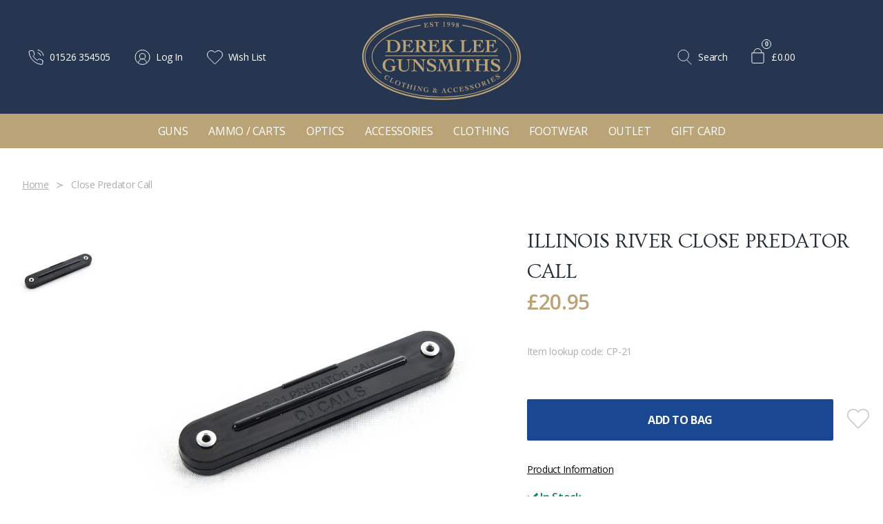

--- FILE ---
content_type: text/html; charset=UTF-8
request_url: https://www.derekleegunsmiths.com/item/Illinois-River/Close-Predator-Call/1AK
body_size: 44115
content:
<!doctype html>
<!--[if lt IE 7]>      <html class="no-js lt-ie9 lt-ie8 lt-ie7" lang="en"> <![endif]-->
<!--[if IE 7]>         <html class="no-js lt-ie9 lt-ie8" lang="en"> <![endif]-->
<!--[if IE 8]>         <html class="no-js lt-ie9" lang="en"> <![endif]-->
<!--[if gt IE 8]><!--> <html class="no-js" lang="en"> <!--<![endif]-->
<head>
    <meta charset="utf-8">
    <meta http-equiv="X-UA-Compatible" content="IE=edge,chrome=1">
    <title>Illinois River Close Predator Call</title>
    <meta name="description" content="Buy Illinois River Close Predator Call">
    <meta name="keywords" content="">
    <meta name="viewport" content="width=device-width, initial-scale=1.0">

    <link rel="shortcut icon" href="/images/favicon.ico" type="image/x-icon"/>
    <link rel="apple-touch-icon" href="/images/apple-touch-icon.png"/>

    <link rel="preconnect" href="https://fonts.googleapis.com">
    <link rel="preconnect" href="https://fonts.gstatic.com" crossorigin>

    <link href="https://fonts.googleapis.com/css2?family=Open+Sans:wght@300;400;600;700&family=Open+Sans+Condensed:wght@300;700&family=Ovo&display=swap" rel="stylesheet">

    <script>window.lazySizesConfig=window.lazySizesConfig||{};window.lazySizesConfig.loadMode=0;window.lazySizesConfig.expand=0;window.lazySizesConfig.expFactor=0;window.lazySizesConfig.hFac=0;</script>

        <link rel="preload" href="/js/rel/libs.min.js?rel=?rel=1767629778656" as="script">
    <link rel="preload" href="/js/rel/base.min.js?rel=?rel=1767629778656" as="script">
    <link rel="preload" href="/css/rel/master.min.css?rel=?rel=1767629778656" as="style">
    <link rel="stylesheet" href="/css/rel/master.min.css?rel=?rel=1767629778656">

			<link rel="preload" href="/css/rel/product.min.css?rel=?rel=1767629778656" as="style">
		<link rel="stylesheet" href="/css/rel/product.min.css?rel=?rel=1767629778656" type="text/css">
			<link rel="preload" href="/css/rel/basket.min.css?rel=?rel=1767629778656" as="style">
		<link rel="stylesheet" href="/css/rel/basket.min.css?rel=?rel=1767629778656" type="text/css">
	
    <link rel="canonical" href="https://www.derekleegunsmiths.com/item/Illinois-River/Close-Predator-Call/1AK"/>
    <!--[if lt IE 8]><link href="/css/ie.css" media="screen" rel="stylesheet" type="text/css" /><![endif]-->
    <!--[if lt IE 9]><script type="text/javascript" src="/js/ie.js"></script><![endif]-->

    <meta name="msvalidate.01" content=""/><meta name="google-site-verification" content="cYOWXPmchimTi1Fhke_Ay-vNZccngLQSFgj6j4xCCbk"/><meta name="google-site-verification" content="5P_OHDI2Zc1iuaZ5lq_zaMloJgQ3FdHlDwuz_FlArnM"/><!--facebook-->
<meta property="og:title" content="Close Predator Call"/>
	<meta property="og:type" content="product"/>
	<meta property="og:url" content="http://www.derekleegunsmiths.com/item/Illinois-River/Close-Predator-Call/1AK"/>
	<meta property="og:category" content="Decoying"/>
	<meta property="product:category" content="Decoying"/>
	<meta property="og:image" content="https://d2rsxevo63c9f7.cloudfront.net/product-media/2FL/300/300/illinois-river-close-pred-call.jpg"/>
	<meta property="og:description" content="Buy Illinois River Close Predator Call"/>
	<meta property="og:site_name" content="Derek Lee Gunsmiths"/>
	<meta property="og:price:amount" content="20.95"/>
	<meta property="og:price:currency" content="GBP"/>
	<!--twitter-->
<meta name="twitter:card" content="product"/>
	<meta name="twitter:site" content="@DLGunsmiths"/>
	<meta name="twitter:title" content="Close Predator Call"/>
	<meta name="twitter:description" content="Buy Illinois River Close Predator Call"/>
	<meta name="twitter:creator" content="@DLGunsmiths"/>
	<meta name="twitter:image" content="https://d2rsxevo63c9f7.cloudfront.net/product-media/2FL/300/300/illinois-river-close-pred-call.jpg"/>
	<meta name="twitter:data1" content="&#163;20.95"/>
	<meta name="twitter:label1" content="PRICE"/>
	<meta name="twitter:data2" content="UK"/>
	<meta name="twitter:label2" content="LOCATION"/>
	<!--google-->
<meta itemprop="name" content="Close Predator Call"/>
	<meta itemprop="description" content="Buy Illinois River Close Predator Call"/>
	<meta itemprop="image" content="https://d2rsxevo63c9f7.cloudfront.net/product-media/2FL/300/300/illinois-river-close-pred-call.jpg"/>
	<script>window.matchMedia=window.matchMedia||function(t,e){var a,i=t.documentElement,n=i.firstElementChild||i.firstChild,r=t.createElement("body"),s=t.createElement("div");return s.id="mq-test-1",s.style.cssText="position:absolute;top:-100em",r.appendChild(s),function(t){return s.innerHTML='&shy;<style media="'+t+'"> #mq-test-1 { width: 42px; }</style>',i.insertBefore(r,n),a=42==s.offsetWidth,i.removeChild(r),{matches:a,media:t}}}(document),function(t){t.picturefill=function(){for(var e=t.document.getElementsByTagName("span"),a=0,i=e.length;i>a;a++)if(null!==e[a].getAttribute("data-picture")){for(var n=e[a].getElementsByTagName("span"),r=[],s=0,o=n.length;o>s;s++){var l=n[s].getAttribute("data-media");(!l||t.matchMedia&&t.matchMedia(l).matches)&&r.push(n[s])}var d=e[a].getElementsByTagName("img")[0];if(r.length){var u=r.pop();d&&"NOSCRIPT"!==d.parentNode.nodeName||(d=t.document.createElement("img"),d.alt=e[a].getAttribute("data-alt")),u.getAttribute("data-width")?d.setAttribute("width",u.getAttribute("data-width")):d.removeAttribute("width"),u.getAttribute("data-height")?d.setAttribute("height",u.getAttribute("data-height")):d.removeAttribute("height");var c=" lazyload-img ";(" "+e[a].className+" ").replace(/[\t\r\n\f]/g," ").indexOf(c)>-1?(d.src&&d.src==u.getAttribute("data-src")||(d.src="[data-uri]"),d.setAttribute("data-src",u.getAttribute("data-src")),d.setAttribute("class","lazyload")):d.src=u.getAttribute("data-src"),u.appendChild(d)}else d&&d.parentNode.removeChild(d)}},t.addEventListener?(t.addEventListener("resize",t.picturefill,!1),t.addEventListener("DOMContentLoaded",function(){t.picturefill(),t.removeEventListener("load",t.picturefill,!1)},!1),t.addEventListener("load",t.picturefill,!1)):t.attachEvent&&t.attachEvent("onload",t.picturefill)}(this),!function(t,e){var a=e(t,t.document);t.lazySizes=a,"object"==typeof module&&module.exports?module.exports=a:"function"==typeof define&&define.amd&&define(a)}(window,function(t,e){"use strict";if(e.getElementsByClassName){var a,i=e.documentElement,n=t.addEventListener,r=t.setTimeout,s=t.requestAnimationFrame||r,o=t.setImmediate||r,l=/^picture$/i,d=["load","error","lazyincluded","_lazyloaded"],u=function(t,e){var a=new RegExp("(\\s|^)"+e+"(\\s|$)");return t.className.match(a)&&a},c=function(t,e){u(t,e)||(t.className+=" "+e)},f=function(t,e){var a;(a=u(t,e))&&(t.className=t.className.replace(a," "))},m=function(t,e,a){var i=a?"addEventListener":"removeEventListener";a&&m(t,e),d.forEach(function(a){t[i](a,e)})},g=function(t,a,i,n,r){var s=e.createEvent("CustomEvent");return s.initCustomEvent(a,!n,!r,i||{}),t.dispatchEvent(s),s},A=function(e,i){var n;t.HTMLPictureElement||((n=t.picturefill||t.respimage||a.pf)?n({reevaluate:!0,elements:[e]}):i&&i.src&&(e.src=i.src))},h=function(t,e){return(getComputedStyle(t,null)||{})[e]},v=function(t,e,i){for(i=i||t.offsetWidth;i<a.minSize&&e&&!t._lazysizesWidth;)i=e.offsetWidth,e=e.parentNode;return i},p=function(e){var i,n=0,l=t.Date,d=function(){i=!1,n=l.now(),e()},u=function(){o(d)},c=function(){s(u)};return function(){if(!i){var t=a.throttle-(l.now()-n);i=!0,6>t&&(t=6),r(c,t)}}},z=function(){var o,d,v,z,y,E,C,N,M,w,L,B,x,T=/^img$/i,_=/^iframe$/i,R="onscroll"in t&&!/glebot/.test(navigator.userAgent),O=0,S=0,W=0,P=0,D=function(t){W--,t&&t.target&&m(t.target,D),(!t||0>W||!t.target)&&(W=0)},I=function(t,e){var a,i=t,n="hidden"!=h(t,"visibility");for(N-=e,L+=e,M-=e,w+=e;n&&(i=i.offsetParent);)n=(h(i,"opacity")||1)>0,n&&"visible"!=h(i,"overflow")&&(a=i.getBoundingClientRect(),n=w>a.left&&M<a.right&&L>a.top-1&&N<a.bottom+1);return n},k=function(){var t,e,i,n,r,s,l,u,c;if((y=a.loadMode)&&8>W&&(t=o.length)){for(e=0,P++,x>S&&1>W&&P>3&&y>2?(S=x,P=0):S=S!=B&&y>1&&P>2&&6>W?B:O;t>e;e++)if(o[e]&&!o[e]._lazyRace)if(R)if((u=o[e].getAttribute("data-expand"))&&(s=1*u)||(s=S),c!==s&&(E=innerWidth+s,C=innerHeight+s,l=-1*s,c=s),i=o[e].getBoundingClientRect(),(L=i.bottom)>=l&&(N=i.top)<=C&&(w=i.right)>=l&&(M=i.left)<=E&&(L||w||M||N)&&(v&&3>W&&!u&&(3>y||4>P)||I(o[e],s))){if(j(o[e],i.width),r=!0,W>9)break}else!r&&v&&!n&&3>W&&4>P&&y>2&&(d[0]||a.preloadAfterLoad)&&(d[0]||!u&&(L||w||M||N||"auto"!=o[e].getAttribute(a.sizesAttr)))&&(n=d[0]||o[e]);else j(o[e]);n&&!r&&j(n)}},$=p(k),H=function(t){c(t.target,a.loadedClass),f(t.target,a.loadingClass),m(t.target,H)},q=function(t,e){try{t.contentWindow.location.replace(e)}catch(a){t.setAttribute("src",e)}},F=function(){var t,e=[],a=function(){for(;e.length;)e.shift()();t=!1};return function(i){e.push(i),t||(t=!0,s(a))}}(),j=function(t,e){var i,n,s,o,d,h,p,y,E,C,N,M=T.test(t.nodeName),w=M&&(t.getAttribute(a.sizesAttr)||t.getAttribute("sizes")),L="auto"==w;(!L&&v||!M||!t.src&&!t.srcset||t.complete||u(t,a.errorClass))&&(t._lazyRace=!0,W++,F(function(){if(t._lazyRace&&delete t._lazyRace,f(t,a.lazyClass),!(E=g(t,"lazybeforeunveil")).defaultPrevented){if(w&&(L?(b.updateElem(t,!0,e),c(t,a.autosizesClass)):t.setAttribute("sizes",w)),h=t.getAttribute(a.srcsetAttr),d=t.getAttribute(a.srcAttr),M&&(p=t.parentNode,y=p&&l.test(p.nodeName||"")),C=E.detail.firesLoad||"src"in t&&(h||d||y),E={target:t},C&&(m(t,D,!0),clearTimeout(z),z=r(D,2500),c(t,a.loadingClass),m(t,H,!0)),y)for(i=p.getElementsByTagName("source"),n=0,s=i.length;s>n;n++)(N=a.customMedia[i[n].getAttribute("data-media")||i[n].getAttribute("media")])&&i[n].setAttribute("media",N),o=i[n].getAttribute(a.srcsetAttr),o&&i[n].setAttribute("srcset",o);h?t.setAttribute("srcset",h):d&&(_.test(t.nodeName)?q(t,d):t.setAttribute("src",d)),(h||y)&&A(t,{src:d})}(!C||t.complete)&&(C?D(E):W--,H(E))}))},G=function(){var t,e=function(){a.loadMode=3,$()};v=!0,P+=8,a.loadMode=3,n("scroll",function(){3==a.loadMode&&(a.loadMode=2),clearTimeout(t),t=r(e,99)},!0)};return{_:function(){o=e.getElementsByClassName(a.lazyClass),d=e.getElementsByClassName(a.lazyClass+" "+a.preloadClass),B=a.expand,x=Math.round(B*a.expFactor),n("scroll",$,!0),n("resize",$,!0),t.MutationObserver?new MutationObserver($).observe(i,{childList:!0,subtree:!0,attributes:!0}):(i.addEventListener("DOMNodeInserted",$,!0),i.addEventListener("DOMAttrModified",$,!0),setInterval($,999)),n("hashchange",$,!0),["focus","mouseover","click","load","transitionend","animationend","webkitAnimationEnd"].forEach(function(t){e.addEventListener(t,$,!0)}),/d$|^c/.test(e.readyState)?G():(n("load",G),e.addEventListener("DOMContentLoaded",$)),$()},checkElems:$,unveil:j}}(),b=function(){var t,i=function(t,e,a){var i,n,r,s,o=t.parentNode;if(o&&(a=v(t,o,a),s=g(t,"lazybeforesizes",{width:a,dataAttr:!!e}),!s.defaultPrevented&&(a=s.detail.width,a&&a!==t._lazysizesWidth))){if(t._lazysizesWidth=a,a+="px",t.setAttribute("sizes",a),l.test(o.nodeName||""))for(i=o.getElementsByTagName("source"),n=0,r=i.length;r>n;n++)i[n].setAttribute("sizes",a);s.detail.dataAttr||A(t,s.detail)}},r=function(){var e,a=t.length;if(a)for(e=0;a>e;e++)i(t[e])},s=p(r);return{_:function(){t=e.getElementsByClassName(a.autosizesClass),n("resize",s)},checkElems:s,updateElem:i}}(),y=function(){y.i||(y.i=!0,b._(),z._())};return function(){var e,i={lazyClass:"lazyload",loadedClass:"lazyloaded",loadingClass:"lazyloading",preloadClass:"lazypreload",errorClass:"lazyerror",autosizesClass:"lazyautosizes",srcAttr:"data-src",srcsetAttr:"data-srcset",sizesAttr:"data-sizes",minSize:40,customMedia:{},init:!0,expFactor:2,expand:359,loadMode:2,throttle:125};a=t.lazySizesConfig||t.lazysizesConfig||{};for(e in i)e in a||(a[e]=i[e]);t.lazySizesConfig=a,r(function(){a.init&&y()})}(),{cfg:a,autoSizer:b,loader:z,init:y,uP:A,aC:c,rC:f,hC:u,fire:g,gW:v}}});</script><script>window.universal_variable={"version":"1.2.0","page":{"type":"Product","breadcrumb":[]},"product":{"id":"1676","url":"\/item\/Illinois-River\/Close-Predator-Call\/1AK","name":"Illinois River Close Predator Call","manufacturer":"Illinois River","category":null,"currency":"GBP","unit_price":20.95,"unit_sale_price":null,"sku_code":"CP-21","stock":1,"color":"No Colour"},"user":{"language":"en-gb"},"events":[]}</script>    <!--[if lt IE 9]>
        <script src="https://cdnjs.cloudflare.com/ajax/libs/html5shiv/3.7.3/html5shiv.min.js"></script>
        <script>window.html5 || document.write('<script src="js/vendor/html5shiv.js"><\/script>')</script>
    <![endif]-->
</head>
<body>
<script>window.dataLayer=window.dataLayer||[];dataLayer.push({"ecomm_pagetype":"product","ecomm_prodid":"1676-GB","ecomm_prod_gid":"1676","ecomm_totalvalue":"20.95","ecommerce":{"detail":{"products":[{"id":"1676-GB","name":"Illinois River Close Predator Call","category":"Decoying","brand":"Illinois River"}]}},"cur":"GBP"});</script><!-- Google Tag Manager -->
<script>(function(w,d,s,l,i){w[l]=w[l]||[];w[l].push({'gtm.start':new Date().getTime(),event:'gtm.js'});var f=d.getElementsByTagName(s)[0],j=d.createElement(s),dl=l!='dataLayer'?'&l='+l:'';j.async=true;j.src='https://www.googletagmanager.com/gtm.js?id='+i+dl;f.parentNode.insertBefore(j,f);})(window,document,'script','dataLayer','GTM-KFHSNP7');</script>
<!-- End Google Tag Manager -->
<!-- Google Tag Manager (noscript) -->
<noscript><iframe src="https://www.googletagmanager.com/ns.html?id=GTM-KFHSNP7" height="0" width="0" style="display:none;visibility:hidden"></iframe></noscript>
<!-- End Google Tag Manager (noscript) -->    <div>
        <noscript>Javascript must be enabled for this site to display correctly.</noscript>
        <a class="accessibility" href="#content" tabindex="1">Skip to Content</a>
        <!--[if lt IE 8]>
            <p class="browserupgrade">You are using an <strong>outdated</strong> browser. Please <a href="https://browsehappy.com/?locale=en">upgrade your browser</a> to improve your experience.</p>
        <![endif]-->

        
        
<header class="headroom">
    <div class="header-bar">
    <div class="container is-fluid">
        <div class="links">
            <ul>
                <li class="is-hidden-tablet">
                    <a href="#main-nav-mobile" title="Open Navigation" class="opener menu-opener"><i class="fal fa-bars" aria-hidden="true"></i></a>
                </li>
                <li class="hover is-hidden-mobile">
                    <a href="tel:01526354505" class="underline-slide"><svg xmlns="http://www.w3.org/2000/svg" width="23.054" height="23.096" viewBox="0 0 23.054 23.096">
    <path id="Icon_feather-phone-call" data-name="Icon feather-phone-call" d="M16.795,5.713a5.266,5.266,0,0,1,4.16,4.16M16.795,1.5a9.479,9.479,0,0,1,8.373,8.363m-1.053,8.4v3.16a2.106,2.106,0,0,1-2.3,2.106A20.843,20.843,0,0,1,12.729,20.3,20.538,20.538,0,0,1,6.41,13.981,20.843,20.843,0,0,1,3.176,4.849a2.106,2.106,0,0,1,2.1-2.3h3.16a2.106,2.106,0,0,1,2.106,1.812,13.523,13.523,0,0,0,.737,2.96A2.106,2.106,0,0,1,10.8,9.547L9.464,10.884A16.852,16.852,0,0,0,15.784,17.2l1.338-1.338a2.106,2.106,0,0,1,2.222-.474,13.523,13.523,0,0,0,2.96.737A2.106,2.106,0,0,1,24.115,18.267Z" transform="translate(-2.667 -0.948)" fill="none" stroke="#fff" stroke-linecap="round" stroke-linejoin="round" stroke-width="1"/>
</svg><span class="hover">01526 354505</span></a>
                </li>
                                    <li class="login is-hidden-mobile"><a href="/login?t=/item/Illinois-River/Close-Predator-Call/1AK" class="underline-slide"><svg id="Layer_2" data-name="Layer 2" xmlns="http://www.w3.org/2000/svg" width="23" height="23" viewBox="0 0 23 23">
    <g id="Layer_1" data-name="Layer 1" transform="translate(0.5 0.5)">
        <circle id="Ellipse_3" data-name="Ellipse 3" cx="11" cy="11" r="11" fill="none" stroke="#fff" stroke-miterlimit="10" stroke-width="1"/>
        <path id="Path_50" data-name="Path 50" d="M5.16,23.39c1.408-3.48,3.7-5.77,6.336-5.77s4.944,2.27,6.314,5.71" transform="translate(-0.5 -4.38)" fill="none" stroke="#fff" stroke-miterlimit="10" stroke-width="1"/>
        <circle id="Ellipse_4" data-name="Ellipse 4" cx="4.3" cy="4.3" r="4.3" transform="translate(6.7 5.389)" fill="none" stroke="#fff" stroke-miterlimit="10" stroke-width="1"/>
    </g>
</svg><span class="hover">Log In</span></a></li>
                
                <li class="is-hidden-mobile"><a href="/wishlist" class="underline-slide"><svg xmlns="http://www.w3.org/2000/svg" width="23.002" height="20.252" viewBox="0 0 23.002 20.252">
    <path id="Icon_awesome-heart" data-name="Icon awesome-heart" d="M19.864,3.564a5.876,5.876,0,0,0-8.018.584L11,5.021l-.846-.872a5.876,5.876,0,0,0-8.018-.584A6.17,6.17,0,0,0,1.71,12.5l8.314,8.585a1.347,1.347,0,0,0,1.946,0L20.285,12.5a6.166,6.166,0,0,0-.421-8.933Z" transform="translate(0.502 -1.745)" fill="none" stroke="#fff" stroke-width="1"/>
</svg><span class="hover">Wish List</span></a></li>
            </ul>
        </div>

        <div class="logo">
            <a href="/" accesskey="1" tabindex="17">
                <svg xmlns="http://www.w3.org/2000/svg" width="229.73" height="125.459" viewBox="0 0 229.73 125.459">
    <g id="Group_19" data-name="Group 19" transform="translate(-857 -28)">
        <g id="Group_18" data-name="Group 18" transform="translate(857 28)">
            <path id="Path_51" data-name="Path 51" d="M225.585,349.853c-21.137-10.568-49-16.389-78.469-16.389s-57.333,5.821-78.468,16.389c-23.471,11.735-36.4,28.191-36.4,46.341s12.926,34.605,36.4,46.341c21.139,10.567,49.006,16.388,78.468,16.388s57.331-5.821,78.469-16.389c23.471-11.734,36.4-28.191,36.4-46.34S249.056,361.589,225.585,349.853Zm-1,90.686c-20.833,10.418-48.347,16.154-77.472,16.154S90.48,450.957,69.644,440.54C46.968,429.2,34.48,413.453,34.48,396.194s12.488-33.01,35.164-44.347c20.832-10.417,48.346-16.154,77.472-16.154s56.639,5.737,77.472,16.154c22.676,11.336,35.164,27.086,35.164,44.347S247.263,429.2,224.587,440.539Z" transform="translate(-32.251 -333.464)" fill="#baa377"/>
            <path id="Path_52" data-name="Path 52" d="M223.539,352.795c-20.631-10.315-47.907-16-76.806-16s-56.178,5.682-76.806,16c-22.145,11.072-34.341,26.349-34.341,43.016s12.2,31.943,34.341,43.017c20.633,10.314,47.909,15.995,76.806,15.995s56.176-5.682,76.806-16c22.145-11.073,34.342-26.35,34.342-43.016S245.685,363.868,223.539,352.795Zm-.5,85.035c-20.479,10.241-47.579,15.879-76.308,15.879s-55.828-5.638-76.308-15.878C48.678,426.956,36.7,412.032,36.7,395.811s11.977-31.145,33.725-42.019C90.9,343.553,118,337.914,146.733,337.914s55.829,5.639,76.308,15.878c21.749,10.874,33.726,25.8,33.726,42.02S244.79,426.956,223.041,437.829Z" transform="translate(-31.869 -333.082)" fill="#baa377"/>
            <path id="Path_53" data-name="Path 53" d="M45.771,394.538c0-16.452,17.629-27.721,28.136-32.975,11.633-5.816,26.02-10.16,41.609-12.559l-.171-1.1c-15.7,2.417-30.2,6.8-41.937,12.663-10.738,5.369-28.752,16.922-28.752,33.972,0,8.567,4.514,16.686,13.415,24.132l.716-.855C50.15,410.592,45.771,402.76,45.771,394.538Z" transform="translate(-30.828 -331.808)" fill="#baa377"/>
            <path id="Path_54" data-name="Path 54" d="M204.479,360.565c-11.741-5.869-26.245-10.247-41.947-12.663l-.171,1.1c15.589,2.4,29.981,6.74,41.618,12.559,10.508,5.255,28.137,16.526,28.137,32.976,0,7.342-3.516,14.405-10.449,20.992l.767.807c7.165-6.805,10.8-14.139,10.8-21.8C233.231,377.489,215.217,365.935,204.479,360.565Z" transform="translate(-17.329 -331.808)" fill="#baa377"/>
            <path id="Path_55" data-name="Path 55" d="M112.8,345.921a.668.668,0,0,1,.321.182.774.774,0,0,1,.176.333,3.2,3.2,0,0,1,.088.485l.421,3.789a3.189,3.189,0,0,1,.025.513.754.754,0,0,1-.1.359.615.615,0,0,1-.275.232,2.016,2.016,0,0,1-.506.143l.027.24c.119-.02.271-.043.456-.071s.4-.057.631-.086.493-.06.769-.09l.879-.1c.49-.056.98-.107,1.465-.154s.975-.093,1.468-.134a11.318,11.318,0,0,1,.252-1.127c.1-.37.213-.738.331-1.108l-.2-.119a3.683,3.683,0,0,1-1.106,1.582,3.125,3.125,0,0,1-1.62.65,5.041,5.041,0,0,1-.623.035,2.926,2.926,0,0,1-.517-.049l-.33-2.961.492-.055a2.049,2.049,0,0,1,.531.006,1.2,1.2,0,0,1,.454.166,1.36,1.36,0,0,1,.376.363,2.131,2.131,0,0,1,.286.593l.188-.021q-.048-.358-.1-.709t-.094-.712q-.04-.35-.065-.71c-.018-.24-.036-.477-.056-.71l-.188.021a1.847,1.847,0,0,1-.162.614,1.373,1.373,0,0,1-.311.424,1.445,1.445,0,0,1-.417.258,1.831,1.831,0,0,1-.475.119l-.49.054-.271-2.421,1.059-.119a2.347,2.347,0,0,1,1.484.223,2.2,2.2,0,0,1,.849,1.061l.2-.062A2.929,2.929,0,0,1,118,346.3c-.029-.2-.055-.4-.078-.606-.012-.114-.026-.231-.039-.349s-.023-.241-.03-.36l-1.847.245q-.9.122-1.821.224-.482.053-.971.088l-.972.068.03.279A1.653,1.653,0,0,1,112.8,345.921Z" transform="translate(-23.077 -332.142)" fill="#baa377"/>
            <path id="Path_56" data-name="Path 56" d="M123.762,350.646a1.315,1.315,0,0,1-.429.2,2.939,2.939,0,0,1-.565.09,1.73,1.73,0,0,1-.742-.117,2.723,2.723,0,0,1-.719-.408,3.251,3.251,0,0,1-.6-.605,2.625,2.625,0,0,1-.393-.706l-.208.014q.174.57.3,1.135t.241,1.12a.527.527,0,0,1,.1-.048l.134-.05.13-.045a.543.543,0,0,1,.1-.022,2.543,2.543,0,0,1,.478.012c.159.019.319.04.476.067s.317.048.477.066a2.442,2.442,0,0,0,.477.011,3.01,3.01,0,0,0,.92-.2,2.115,2.115,0,0,0,.684-.43,1.7,1.7,0,0,0,.412-.629,1.861,1.861,0,0,0,.106-.791,1.819,1.819,0,0,0-.343-1,2.687,2.687,0,0,0-.728-.658,5.012,5.012,0,0,0-.913-.444c-.323-.117-.625-.235-.907-.352a3.008,3.008,0,0,1-.71-.407.806.806,0,0,1-.313-.592.844.844,0,0,1,.249-.727,1.137,1.137,0,0,1,.708-.286,1.752,1.752,0,0,1,.684.091,2.354,2.354,0,0,1,.638.338,2.7,2.7,0,0,1,.533.525,2.274,2.274,0,0,1,.358.668l.2-.013c-.026-.192-.055-.391-.085-.6s-.052-.406-.067-.6c-.008-.106-.011-.211-.012-.311s0-.207,0-.321l-.341.023a1.9,1.9,0,0,1-.391-.017c-.142-.021-.292-.045-.454-.075s-.331-.05-.511-.068a3.251,3.251,0,0,0-.553-.007,2.64,2.64,0,0,0-1.61.542,1.639,1.639,0,0,0-.444,1.4,1.493,1.493,0,0,0,.34.892,2.644,2.644,0,0,0,.733.591,5.869,5.869,0,0,0,.925.417q.493.177.922.372a2.939,2.939,0,0,1,.723.453.927.927,0,0,1,.323.664,1.091,1.091,0,0,1-.064.5A.782.782,0,0,1,123.762,350.646Z" transform="translate(-22.176 -332.202)" fill="#baa377"/>
            <path id="Path_57" data-name="Path 57" d="M126.851,345.533a1.349,1.349,0,0,1,.415-.51,1.444,1.444,0,0,1,.582-.241,5.178,5.178,0,0,1,.759-.075l.162,4.792a4.306,4.306,0,0,1-.01.557.675.675,0,0,1-.122.35.6.6,0,0,1-.307.2,3.084,3.084,0,0,1-.567.109l.007.2c.3-.023.6-.043.883-.06s.573-.029.864-.039q.41-.013.813-.017t.8,0l-.007-.2a3.067,3.067,0,0,1-.573-.071.6.6,0,0,1-.32-.18.69.69,0,0,1-.145-.341,4.513,4.513,0,0,1-.047-.555l-.162-4.793a5.3,5.3,0,0,1,.761.023,1.446,1.446,0,0,1,.6.2,1.345,1.345,0,0,1,.449.482,3.091,3.091,0,0,1,.31.878l.21-.008c-.018-.126-.032-.255-.047-.385s-.028-.275-.043-.435-.029-.344-.042-.552-.025-.447-.033-.721l-1.433.089q-.712.043-1.425.068t-1.4.027l-1.408.008q.013.411.016.721c0,.208,0,.392-.006.553s-.009.307-.013.437-.012.26-.02.388l.246-.009A3.085,3.085,0,0,1,126.851,345.533Z" transform="translate(-21.459 -332.239)" fill="#baa377"/>
            <path id="Path_58" data-name="Path 58" d="M138.8,350.758c.266.006.533.014.8.026s.54.027.813.046l0-.2a3.831,3.831,0,0,1-.517-.039.5.5,0,0,1-.315-.173.876.876,0,0,1-.154-.419,4.872,4.872,0,0,1-.032-.774l.1-5.236a7.572,7.572,0,0,1-2.111.5l0,.2a2.5,2.5,0,0,1,.522.055.605.605,0,0,1,.31.173.663.663,0,0,1,.152.329,2.737,2.737,0,0,1,.031.537l-.065,3.42a4.872,4.872,0,0,1-.062.771.821.821,0,0,1-.178.414.562.562,0,0,1-.35.159,4.723,4.723,0,0,1-.567.018l0,.2c.273-.009.544-.013.813-.016S138.524,350.753,138.8,350.758Z" transform="translate(-20.218 -332.257)" fill="#baa377"/>
            <path id="Path_59" data-name="Path 59" d="M145.578,350.213a3.205,3.205,0,0,0,.906-1.255,5.679,5.679,0,0,0,.387-1.914,3.885,3.885,0,0,0-.081-1.033,2.547,2.547,0,0,0-.359-.873,2.028,2.028,0,0,0-.654-.621,2.062,2.062,0,0,0-.971-.27,2.334,2.334,0,0,0-.809.095,1.925,1.925,0,0,0-.675.357,1.8,1.8,0,0,0-.473.6,2.123,2.123,0,0,0-.205.844,2.422,2.422,0,0,0,.088.8,2.063,2.063,0,0,0,.327.674,1.671,1.671,0,0,0,.548.47,1.736,1.736,0,0,0,.746.2,2.631,2.631,0,0,0,.635-.042,2.15,2.15,0,0,0,.605-.215,4.952,4.952,0,0,1-.389,1.2,2.51,2.51,0,0,1-.638.837,2.4,2.4,0,0,1-.929.475,4.154,4.154,0,0,1-1.262.121l-.018.341a6.614,6.614,0,0,0,1.83-.138A3.367,3.367,0,0,0,145.578,350.213Zm-.166-2.737a.879.879,0,0,1-.31.281.8.8,0,0,1-.432.089.783.783,0,0,1-.661-.471,2.415,2.415,0,0,1-.2-1.261,4.743,4.743,0,0,1,.069-.613,1.774,1.774,0,0,1,.158-.49.888.888,0,0,1,.269-.322.6.6,0,0,1,.391-.106.763.763,0,0,1,.383.13,1.084,1.084,0,0,1,.329.358,1.906,1.906,0,0,1,.223.594,3.25,3.25,0,0,1,.052.836,2.731,2.731,0,0,1-.08.543A1.327,1.327,0,0,1,145.412,347.477Z" transform="translate(-19.624 -332.228)" fill="#baa377"/>
            <path id="Path_60" data-name="Path 60" d="M149.824,351.234a3.333,3.333,0,0,0,1.41-.618,3.176,3.176,0,0,0,.946-1.224,5.678,5.678,0,0,0,.449-1.9,3.845,3.845,0,0,0-.048-1.037,2.546,2.546,0,0,0-.331-.883,2.047,2.047,0,0,0-.633-.642,2.091,2.091,0,0,0-.963-.3,2.386,2.386,0,0,0-.811.069,1.921,1.921,0,0,0-.686.336,1.793,1.793,0,0,0-.493.589,2.113,2.113,0,0,0-.232.836,2.479,2.479,0,0,0,.061.806,2.066,2.066,0,0,0,.305.684,1.651,1.651,0,0,0,.532.487,1.739,1.739,0,0,0,.74.223,2.637,2.637,0,0,0,.636-.023,2.145,2.145,0,0,0,.613-.2,5.027,5.027,0,0,1-.429,1.193,2.514,2.514,0,0,1-.663.815,2.4,2.4,0,0,1-.944.446,4.2,4.2,0,0,1-1.265.08l-.029.34A6.6,6.6,0,0,0,149.824,351.234Zm1.333-3.357a.875.875,0,0,1-.318.272.807.807,0,0,1-.436.074.783.783,0,0,1-.645-.492,2.394,2.394,0,0,1-.162-1.266,4.777,4.777,0,0,1,.088-.612,1.744,1.744,0,0,1,.175-.484.882.882,0,0,1,.279-.314.6.6,0,0,1,.393-.094.782.782,0,0,1,.379.143,1.094,1.094,0,0,1,.318.369,1.928,1.928,0,0,1,.2.6,3.215,3.215,0,0,1,.026.837,2.783,2.783,0,0,1-.1.542A1.354,1.354,0,0,1,151.157,347.877Z" transform="translate(-18.978 -332.185)" fill="#baa377"/>
            <path id="Path_61" data-name="Path 61" d="M154.3,351.423a2.109,2.109,0,0,0,.644.419,2.733,2.733,0,0,0,.742.2,4.038,4.038,0,0,0,.823.01,2.394,2.394,0,0,0,.794-.2,1.735,1.735,0,0,0,.631-.487,1.574,1.574,0,0,0,.323-.836,2.078,2.078,0,0,0-.023-.7,1.859,1.859,0,0,0-.226-.562,2.439,2.439,0,0,0-.388-.479c-.156-.151-.326-.3-.512-.459a2.33,2.33,0,0,0,.473-.157,1.579,1.579,0,0,0,.406-.27,1.466,1.466,0,0,0,.293-.386,1.517,1.517,0,0,0,.05-1.246,1.478,1.478,0,0,0-.42-.538,2.059,2.059,0,0,0-.621-.341,3.309,3.309,0,0,0-.689-.162,2.592,2.592,0,0,0-.719.017,1.939,1.939,0,0,0-.659.226,1.516,1.516,0,0,0-.5.461,1.57,1.57,0,0,0-.257.731,1.326,1.326,0,0,0,.031.5,1.633,1.633,0,0,0,.188.436,3.023,3.023,0,0,0,.29.388c.11.124.218.243.327.356a2.643,2.643,0,0,0-1.019.568,1.635,1.635,0,0,0-.5,1.061,1.664,1.664,0,0,0,.1.825A1.768,1.768,0,0,0,154.3,351.423Zm1.672-5.7a.8.8,0,0,1,.616-.16.992.992,0,0,1,.428.146.962.962,0,0,1,.3.3,1.241,1.241,0,0,1,.158.408,1.487,1.487,0,0,1,.017.467,2.181,2.181,0,0,1-.185.686,1.373,1.373,0,0,1-.463.512,3.778,3.778,0,0,0-.386-.379,4.811,4.811,0,0,1-.4-.391,1.993,1.993,0,0,1-.3-.434.869.869,0,0,1-.085-.5A.915.915,0,0,1,155.974,345.721Zm-.95,3.369a1.306,1.306,0,0,1,.548-.477c.126.129.279.275.46.438a6.751,6.751,0,0,1,.515.511,2.889,2.889,0,0,1,.4.551.941.941,0,0,1,.125.566,1.1,1.1,0,0,1-.386.8,1.123,1.123,0,0,1-.829.181,1.107,1.107,0,0,1-.55-.212,1.288,1.288,0,0,1-.366-.43,1.728,1.728,0,0,1-.182-.572,2.407,2.407,0,0,1-.008-.633A1.589,1.589,0,0,1,155.025,349.089Z" transform="translate(-18.316 -332.118)" fill="#baa377"/>
            <path id="Path_62" data-name="Path 62" d="M68.291,416.627c.07-.114.139-.222.211-.324s.14-.21.211-.323a.39.39,0,0,1-.1-.049,3,3,0,0,1-.244-.215l-.474-.437c-.175-.163-.361-.325-.558-.49a4.77,4.77,0,0,0-.536-.392,4.2,4.2,0,0,0-1.388-.557,3.424,3.424,0,0,0-1.351,0,3.192,3.192,0,0,0-1.211.534,3.584,3.584,0,0,0-.972,1.069,3.738,3.738,0,0,0-.525,1.355,3.143,3.143,0,0,0,.614,2.471,3.789,3.789,0,0,0,1.051.934,3.685,3.685,0,0,0,1.957.587,4.221,4.221,0,0,0,1.987-.535l-.075-.339a5.678,5.678,0,0,1-.64.247,2.985,2.985,0,0,1-.721.14,2.83,2.83,0,0,1-.779-.054,2.508,2.508,0,0,1-.8-.329,2.888,2.888,0,0,1-.875-.789,2.238,2.238,0,0,1-.39-.946,2.607,2.607,0,0,1,.049-1.041,3.739,3.739,0,0,1,.455-1.068,4.912,4.912,0,0,1,.61-.791,2.906,2.906,0,0,1,.788-.6,2.1,2.1,0,0,1,.924-.24,1.8,1.8,0,0,1,1.005.3,1.919,1.919,0,0,1,.629.615,2.518,2.518,0,0,1,.33.815,3.1,3.1,0,0,1-.173,1.817l.214.133c.118-.257.241-.51.369-.757S68.143,416.867,68.291,416.627Z" transform="translate(-28.919 -324.254)" fill="#baa377"/>
            <path id="Path_63" data-name="Path 63" d="M72.906,423.717a2.7,2.7,0,0,1-.81.26,2.385,2.385,0,0,1-.837-.025,3.936,3.936,0,0,1-.931-.336c-.174-.086-.333-.169-.479-.252a1.918,1.918,0,0,1-.327-.223l2.187-4.446a.79.79,0,0,1,.3-.354.9.9,0,0,1,.387-.117,1.511,1.511,0,0,1,.44.037,4.569,4.569,0,0,1,.451.128l.107-.216q-.864-.358-1.692-.765t-1.6-.856l-.106.216a2.994,2.994,0,0,1,.349.266.984.984,0,0,1,.222.289.692.692,0,0,1,.067.34,1.134,1.134,0,0,1-.132.438l-1.965,4a.7.7,0,0,1-.25.3.6.6,0,0,1-.311.087.972.972,0,0,1-.349-.065,3.681,3.681,0,0,1-.36-.155l-.106.217q.657.3,1.314.612t1.305.631c.414.2.828.411,1.242.622s.826.425,1.234.641a11,11,0,0,1,.786-.837,10.168,10.168,0,0,1,.877-.749l-.176-.21A5.885,5.885,0,0,1,72.906,423.717Z" transform="translate(-28.247 -323.935)" fill="#baa377"/>
            <path id="Path_64" data-name="Path 64" d="M81.533,421.706a5.287,5.287,0,0,0-2.9-1.143,3.571,3.571,0,0,0-1.381.184,2.979,2.979,0,0,0-1.137.721,3.939,3.939,0,0,0-1.07,2.716,3,3,0,0,0,.339,1.3,3.578,3.578,0,0,0,.886,1.077,5.279,5.279,0,0,0,2.9,1.143,3.555,3.555,0,0,0,1.382-.183,3,3,0,0,0,1.136-.722,3.926,3.926,0,0,0,1.07-2.716,2.991,2.991,0,0,0-.338-1.3A3.581,3.581,0,0,0,81.533,421.706Zm-.093,2.165a5,5,0,0,1-.862,2.189,3.071,3.071,0,0,1-.77.764,2.161,2.161,0,0,1-.95.358,2.434,2.434,0,0,1-2.006-.789,2.154,2.154,0,0,1-.45-.911,3.022,3.022,0,0,1-.042-1.085,4.984,4.984,0,0,1,.862-2.188,3.028,3.028,0,0,1,.769-.759,2.134,2.134,0,0,1,.95-.359,2.434,2.434,0,0,1,2.006.79,2.169,2.169,0,0,1,.45.91A3.052,3.052,0,0,1,81.441,423.871Z" transform="translate(-27.344 -323.476)" fill="#baa377"/>
            <path id="Path_65" data-name="Path 65" d="M87.405,423.787c-.473-.15-.94-.3-1.4-.465l-1.4-.487c-.084.262-.158.49-.227.687s-.133.369-.191.518-.111.285-.161.407-.1.241-.15.358l.249.078a2.958,2.958,0,0,1,.551-.756,1.37,1.37,0,0,1,.584-.337,1.592,1.592,0,0,1,.66-.023,5.981,5.981,0,0,1,.78.2l-1.447,4.572a4.139,4.139,0,0,1-.2.522.658.658,0,0,1-.237.286.643.643,0,0,1-.373.083,3.522,3.522,0,0,1-.6-.095l-.06.191c.311.084.61.168.9.253s.58.173.874.265c.274.087.545.177.815.27s.535.186.8.283l.061-.191a3.382,3.382,0,0,1-.547-.269.641.641,0,0,1-.257-.281.66.66,0,0,1-.029-.373,4.17,4.17,0,0,1,.139-.54l1.447-4.571a5.769,5.769,0,0,1,.75.29,1.563,1.563,0,0,1,.526.4,1.37,1.37,0,0,1,.285.61,3,3,0,0,1,.014.936l.21.067c.026-.125.053-.252.084-.379s.065-.269.1-.425.087-.334.143-.533.126-.431.208-.692l-1.456-.419C88.364,424.083,87.882,423.939,87.405,423.787Z" transform="translate(-26.342 -323.215)" fill="#baa377"/>
            <path id="Path_66" data-name="Path 66" d="M95.8,426.042l-.058.234a3.076,3.076,0,0,1,.552.253.667.667,0,0,1,.262.273.7.7,0,0,1,.046.373,4.636,4.636,0,0,1-.113.572l-.324,1.284-3.229-.815.323-1.284a4.444,4.444,0,0,1,.172-.556.653.653,0,0,1,.222-.305.7.7,0,0,1,.37-.115,3.179,3.179,0,0,1,.6.038l.059-.234q-.841-.15-1.689-.363t-1.668-.482l-.059.234a2.764,2.764,0,0,1,.513.242.589.589,0,0,1,.293.643,5.439,5.439,0,0,1-.117.571L91,430.4a1.941,1.941,0,0,1-.171.469.573.573,0,0,1-.236.241.649.649,0,0,1-.346.058,4.671,4.671,0,0,1-.5-.07l-.059.234q.413.084.829.178c.278.062.552.129.824.2s.568.146.849.224.562.158.844.244l.059-.234a4.719,4.719,0,0,1-.478-.177.68.68,0,0,1-.286-.216.555.555,0,0,1-.1-.326,2,2,0,0,1,.072-.494l.529-2.1,3.23.814-.529,2.1a1.99,1.99,0,0,1-.171.469.566.566,0,0,1-.241.24.679.679,0,0,1-.351.056,4.615,4.615,0,0,1-.5-.068l-.059.233c.282.058.563.117.844.182s.56.13.839.2.558.144.838.222.558.157.835.241l.059-.233q-.3-.1-.488-.179a.661.661,0,0,1-.282-.217.573.573,0,0,1-.094-.323,1.989,1.989,0,0,1,.072-.494l.956-3.794a4.834,4.834,0,0,1,.171-.557.709.709,0,0,1,.217-.307.661.661,0,0,1,.356-.117,2.91,2.91,0,0,1,.592.036l.058-.234q-.841-.15-1.688-.363T95.8,426.042Z" transform="translate(-25.664 -322.976)" fill="#baa377"/>
            <path id="Path_67" data-name="Path 67" d="M101.559,427.392q-.451-.092-.89-.2c-.293-.074-.589-.146-.887-.222l-.048.236a1.187,1.187,0,0,1,.778.43,1.234,1.234,0,0,1,.054.865l-.848,4.169a.662.662,0,0,1-.36.511,1.7,1.7,0,0,1-.887.033l-.048.236c.3.047.594.1.891.15s.591.11.886.171.573.119.854.184.563.132.848.2l.068-.232a1.674,1.674,0,0,1-.8-.378.655.655,0,0,1-.132-.611l.848-4.168a2.113,2.113,0,0,1,.15-.486.683.683,0,0,1,.237-.29.807.807,0,0,1,.382-.117,2.338,2.338,0,0,1,.571.04l.048-.236-.858-.134C102.132,427.5,101.847,427.451,101.559,427.392Z" transform="translate(-24.662 -322.741)" fill="#baa377"/>
            <path id="Path_68" data-name="Path 68" d="M109.917,428.847l-.691-.153-.038.237a4.1,4.1,0,0,1,.416.164,1.117,1.117,0,0,1,.315.214.835.835,0,0,1,.2.305,1.217,1.217,0,0,1,.067.443,7.726,7.726,0,0,1-.045.842q-.048.495-.118,1.017t-.146,1.009q-.077.475-.129.8l-.02,0q-.739-1.41-1.566-2.741t-1.62-2.721q-.674-.047-1.357-.156c-.173-.028-.344-.062-.517-.1l-.514-.124-.038.237c.12.053.24.108.36.165a3.567,3.567,0,0,1,.346.188,2.114,2.114,0,0,1,.312.237,1.494,1.494,0,0,1,.251.3l-.66,3.847a5.065,5.065,0,0,1-.154.707.758.758,0,0,1-.693.581,5.886,5.886,0,0,1-.756.03l-.039.237q.42.047.817.1t.814.12c.244.039.485.08.721.126s.477.094.719.146l.038-.239a4.733,4.733,0,0,1-.669-.264.783.783,0,0,1-.349-.325,1.012,1.012,0,0,1-.1-.508,6.407,6.407,0,0,1,.09-.814l.54-3.357c.127.183.279.416.457.7s.372.593.582.932.427.7.654,1.08.448.768.667,1.158.426.779.621,1.161.369.743.518,1.08l.584.094.731-4.547c.058-.362.118-.66.178-.891a1.5,1.5,0,0,1,.239-.535.648.648,0,0,1,.39-.242,2.018,2.018,0,0,1,.631-.011l.039-.237q-.694-.05-1.387-.162C110.382,428.941,110.15,428.9,109.917,428.847Z" transform="translate(-24.128 -322.636)" fill="#baa377"/>
            <path id="Path_69" data-name="Path 69" d="M117.955,433.508c-.325-.036-.623-.074-.891-.114s-.515-.078-.739-.117l-.027.24a4.109,4.109,0,0,1,.513.153.965.965,0,0,1,.309.181.5.5,0,0,1,.144.249,1.062,1.062,0,0,1,.011.353l-.11,1a1.9,1.9,0,0,1-.711.36,2.089,2.089,0,0,1-.81.077,2.191,2.191,0,0,1-1.054-.375,2.24,2.24,0,0,1-.673-.755,2.956,2.956,0,0,1-.328-1.005,4.41,4.41,0,0,1-.016-1.131,4.462,4.462,0,0,1,.263-1.1,2.927,2.927,0,0,1,.54-.908,2.233,2.233,0,0,1,.822-.591,2.179,2.179,0,0,1,1.11-.135,2.356,2.356,0,0,1,.856.246,2.085,2.085,0,0,1,.6.475,2.5,2.5,0,0,1,.4.651,3.876,3.876,0,0,1,.234.758l.27.029c-.028-.177-.048-.349-.06-.512s-.02-.321-.023-.477,0-.312.008-.474.021-.33.041-.509c-.372-.108-.746-.23-1.121-.361a5.214,5.214,0,0,0-1.172-.265,4.867,4.867,0,0,0-1.576.062,3.551,3.551,0,0,0-1.286.538,2.977,2.977,0,0,0-.907,1,3.94,3.94,0,0,0-.321,2.9,2.982,2.982,0,0,0,.668,1.169,3.6,3.6,0,0,0,1.137.807,4.936,4.936,0,0,0,1.526.406,4.073,4.073,0,0,0,.723.019,6.6,6.6,0,0,0,.691-.08q.344-.057.7-.139t.759-.157l.168-1.516a.6.6,0,0,1,.255-.441,1.037,1.037,0,0,1,.675-.133l.027-.239q-.331-.017-.742-.047T117.955,433.508Z" transform="translate(-23.093 -322.461)" fill="#baa377"/>
            <path id="Path_70" data-name="Path 70" d="M128.793,432.782a.938.938,0,0,1,.463.211.647.647,0,0,1,.119.487,1.394,1.394,0,0,1-.109.421q-.1.264-.235.543t-.274.529c-.095.167-.171.3-.229.4-.072-.176-.155-.365-.246-.563a6.135,6.135,0,0,0-.31-.585,4.4,4.4,0,0,0-.388-.546,2.252,2.252,0,0,0-.5-.438,4.252,4.252,0,0,0,.554-.172,1.893,1.893,0,0,0,.489-.27,1.324,1.324,0,0,0,.354-.4,1.234,1.234,0,0,0,.15-.566,1.1,1.1,0,0,0-.1-.516,1.275,1.275,0,0,0-.342-.437,1.742,1.742,0,0,0-.554-.307,2.582,2.582,0,0,0-.737-.133,2.628,2.628,0,0,0-.721.064,2.117,2.117,0,0,0-.6.239,1.384,1.384,0,0,0-.424.389.938.938,0,0,0-.173.509,1.249,1.249,0,0,0,.076.525,1.322,1.322,0,0,0,.254.4,2.488,2.488,0,0,0,.371.332c.139.1.284.206.434.305a4.975,4.975,0,0,0-.774.232,2.692,2.692,0,0,0-.68.387,1.946,1.946,0,0,0-.492.571,1.724,1.724,0,0,0-.211.794,2.1,2.1,0,0,0,.117.854,1.543,1.543,0,0,0,.4.6,1.723,1.723,0,0,0,.622.36,2.9,2.9,0,0,0,.781.141,3.1,3.1,0,0,0,.96-.124,3.019,3.019,0,0,0,.892-.407l.13.457c.207,0,.414-.006.618,0s.409.009.616.018c.241.011.479.025.717.042s.475.038.716.062l.01-.241a2.071,2.071,0,0,1-1.1-.376,2.676,2.676,0,0,1-.749-.882l1-1.743c.124-.215.227-.388.314-.517a1.264,1.264,0,0,1,.274-.31.883.883,0,0,1,.339-.161,3.425,3.425,0,0,1,.495-.075l.009-.2-2.315-.1Zm-2.715-1.034a1.211,1.211,0,0,1,.21-.649.649.649,0,0,1,.6-.26.752.752,0,0,1,.377.1.693.693,0,0,1,.231.231.837.837,0,0,1,.111.311,1.683,1.683,0,0,1,.02.353,1.281,1.281,0,0,1-.223.732,1.739,1.739,0,0,1-.533.448,1.866,1.866,0,0,1-.573-.532A1.151,1.151,0,0,1,126.077,431.748Zm1.1,4.758a1.669,1.669,0,0,1-.489.049,1.478,1.478,0,0,1-.615-.153,1.352,1.352,0,0,1-.46-.371,1.6,1.6,0,0,1-.278-.551,2.084,2.084,0,0,1-.075-.675,1.437,1.437,0,0,1,.273-.847,1.8,1.8,0,0,1,.8-.522,1.183,1.183,0,0,1,.366.478q.171.35.332.769t.309.856c.1.292.188.542.273.746A1.09,1.09,0,0,1,127.177,436.506Z" transform="translate(-21.734 -322.343)" fill="#baa377"/>
            <path id="Path_71" data-name="Path 71" d="M141.96,436.778a.82.82,0,0,1-.429-.459l-2.276-5.871a4.288,4.288,0,0,1-.6.226c-.206.06-.417.111-.63.156l.188.478-1.887,4.618c-.065.16-.127.3-.188.429a1.6,1.6,0,0,1-.215.329.916.916,0,0,1-.308.231,1.508,1.508,0,0,1-.465.125l0,.241q.3-.027.6-.04c.2-.011.4-.018.6-.021s.43,0,.648,0,.434.01.648.02l0-.241a1.952,1.952,0,0,1-.286-.066,1.557,1.557,0,0,1-.293-.12.778.778,0,0,1-.224-.173.334.334,0,0,1-.089-.219.847.847,0,0,1,.05-.332c.035-.087.068-.178.1-.273l.488-1.422,2-.033.358.987.1.244c.038.1.077.193.115.29a2.5,2.5,0,0,1,.095.284.965.965,0,0,1,.039.23.418.418,0,0,1-.244.4,2.1,2.1,0,0,1-.769.183l0,.241q.421-.027.837-.043t.837-.025l.421-.007q.241-.005.482,0t.482.007l.431.012,0-.24A1.414,1.414,0,0,1,141.96,436.778Zm-4.431-2.769.833-2.362h.02l.862,2.333Z" transform="translate(-20.45 -322.342)" fill="#baa377"/>
            <path id="Path_72" data-name="Path 72" d="M149.482,435.2a3.053,3.053,0,0,1-.512.528,2.845,2.845,0,0,1-.67.4,2.471,2.471,0,0,1-.848.191,2.881,2.881,0,0,1-1.169-.148,2.237,2.237,0,0,1-.862-.553,2.609,2.609,0,0,1-.554-.882,3.72,3.72,0,0,1-.237-1.136,5.005,5.005,0,0,1,.048-1,2.934,2.934,0,0,1,.3-.946,2.149,2.149,0,0,1,.622-.726,1.8,1.8,0,0,1,1-.329,1.926,1.926,0,0,1,.867.145,2.515,2.515,0,0,1,.737.48,3.089,3.089,0,0,1,.9,1.591l.251-.014q-.075-.418-.128-.832c-.037-.276-.064-.554-.079-.835-.008-.134-.012-.263-.012-.387s-.006-.252-.013-.386a.4.4,0,0,1-.109.017,2.843,2.843,0,0,1-.323-.037q-.274-.04-.639-.088t-.739-.082a4.606,4.606,0,0,0-.663-.017,4.192,4.192,0,0,0-1.458.337,3.39,3.39,0,0,0-1.111.768,3.172,3.172,0,0,0-.688,1.13,3.61,3.61,0,0,0-.187,1.433,3.744,3.744,0,0,0,.343,1.411,3.141,3.141,0,0,0,1.917,1.676,3.81,3.81,0,0,0,1.4.166,3.691,3.691,0,0,0,1.942-.636,4.222,4.222,0,0,0,1.325-1.575l-.255-.235A5.856,5.856,0,0,1,149.482,435.2Z" transform="translate(-19.528 -322.376)" fill="#baa377"/>
            <path id="Path_73" data-name="Path 73" d="M157.17,434.458a3.137,3.137,0,0,1-.488.548,2.881,2.881,0,0,1-.653.429,2.5,2.5,0,0,1-.838.226,2.875,2.875,0,0,1-1.175-.1,2.239,2.239,0,0,1-.884-.515,2.626,2.626,0,0,1-.592-.858,3.719,3.719,0,0,1-.285-1.125,4.909,4.909,0,0,1,0-1,2.931,2.931,0,0,1,.261-.959,2.123,2.123,0,0,1,.59-.751,1.8,1.8,0,0,1,.98-.372,1.92,1.92,0,0,1,.874.109,2.48,2.48,0,0,1,.756.447,3.082,3.082,0,0,1,.964,1.552l.25-.027c-.061-.275-.117-.551-.165-.825s-.086-.551-.114-.83c-.013-.133-.023-.262-.03-.386s-.014-.251-.029-.386a.379.379,0,0,1-.108.022,2.725,2.725,0,0,1-.326-.023l-.641-.06c-.237-.023-.485-.039-.741-.05a4.505,4.505,0,0,0-.664.012,4.148,4.148,0,0,0-1.442.4,3.422,3.422,0,0,0-1.077.814,3.187,3.187,0,0,0-.639,1.16,3.614,3.614,0,0,0-.126,1.44,3.753,3.753,0,0,0,.4,1.394,3.142,3.142,0,0,0,1.987,1.594,3.8,3.8,0,0,0,1.4.1,3.67,3.67,0,0,0,1.914-.719,4.239,4.239,0,0,0,1.256-1.631l-.265-.225A5.667,5.667,0,0,1,157.17,434.458Z" transform="translate(-18.654 -322.448)" fill="#baa377"/>
            <path id="Path_74" data-name="Path 74" d="M163.966,434.247a3.439,3.439,0,0,1-1.689.719,5.49,5.49,0,0,1-.655.06,3.385,3.385,0,0,1-.546-.026l-.432-2.948.516-.076a2.34,2.34,0,0,1,.561-.017,1.285,1.285,0,0,1,.483.148,1.362,1.362,0,0,1,.406.347,2.033,2.033,0,0,1,.319.581l.2-.029c-.042-.236-.085-.473-.129-.706s-.084-.469-.119-.708-.064-.467-.088-.708-.051-.475-.079-.707l-.2.028a1.788,1.788,0,0,1-.152.622,1.374,1.374,0,0,1-.317.436,1.476,1.476,0,0,1-.43.275,1.975,1.975,0,0,1-.5.139l-.516.076-.353-2.412,1.111-.163a2.562,2.562,0,0,1,1.569.16,2.184,2.184,0,0,1,.926,1.024l.212-.071a2.746,2.746,0,0,1-.148-.535c-.037-.2-.069-.4-.1-.6-.017-.113-.033-.23-.051-.348s-.032-.24-.042-.359q-.99.164-1.94.326t-1.913.3q-.507.074-1.02.13l-1.023.108.04.279a1.794,1.794,0,0,1,.553,0,.7.7,0,0,1,.344.167.762.762,0,0,1,.2.327,3.005,3.005,0,0,1,.106.482l.553,3.772a3.262,3.262,0,0,1,.04.512.738.738,0,0,1-.094.363.647.647,0,0,1-.284.244,2.369,2.369,0,0,1-.528.164l.035.237c.125-.025.284-.055.479-.09s.415-.071.662-.113.517-.08.808-.123l.924-.136q.772-.112,1.539-.215t1.543-.2a10.689,10.689,0,0,1,.234-1.139c.1-.373.2-.746.317-1.121l-.208-.111A3.752,3.752,0,0,1,163.966,434.247Z" transform="translate(-17.849 -322.571)" fill="#baa377"/>
            <path id="Path_75" data-name="Path 75" d="M170.845,431.021a2.768,2.768,0,0,0-.838-.56,5.192,5.192,0,0,0-1.005-.323c-.353-.075-.683-.154-.991-.234a3.1,3.1,0,0,1-.79-.313.785.785,0,0,1-.4-.547.822.822,0,0,1,.177-.754,1.238,1.238,0,0,1,.709-.377,1.921,1.921,0,0,1,.727,0,2.51,2.51,0,0,1,.708.252,2.8,2.8,0,0,1,.615.454,2.159,2.159,0,0,1,.451.619l.206-.04c-.048-.187-.1-.382-.156-.582s-.1-.4-.138-.587c-.021-.1-.037-.206-.049-.307s-.027-.206-.04-.319l-.354.067a2.08,2.08,0,0,1-.414.035c-.15,0-.311-.008-.484-.016s-.352-.009-.541,0a3.524,3.524,0,0,0-.581.066,2.89,2.89,0,0,0-1.624.745,1.6,1.6,0,0,0-.3,1.452,1.424,1.424,0,0,0,.457.842,2.756,2.756,0,0,0,.836.494,6.417,6.417,0,0,0,1.017.3c.359.076.693.158,1.008.252a3.114,3.114,0,0,1,.809.356.9.9,0,0,1,.414.62,1.042,1.042,0,0,1-.009.508.8.8,0,0,1-.236.361,1.44,1.44,0,0,1-.427.251,3.342,3.342,0,0,1-.582.163,1.927,1.927,0,0,1-.791-.022,2.891,2.891,0,0,1-.8-.312,3.413,3.413,0,0,1-.7-.524,2.593,2.593,0,0,1-.493-.651l-.217.041q.248.545.445,1.089c.13.362.258.725.38,1.081a.675.675,0,0,1,.1-.06l.135-.067c.047-.022.09-.042.132-.06a.429.429,0,0,1,.1-.035,2.675,2.675,0,0,1,.5-.05c.169,0,.339,0,.506,0s.338.008.507.006a2.9,2.9,0,0,0,.5-.05,3.387,3.387,0,0,0,.94-.318,2.262,2.262,0,0,0,.667-.516,1.708,1.708,0,0,0,.361-.678,1.935,1.935,0,0,0-.453-1.751Z" transform="translate(-16.948 -322.69)" fill="#baa377"/>
            <path id="Path_76" data-name="Path 76" d="M177.367,429.529a2.779,2.779,0,0,0-.862-.523,5.335,5.335,0,0,0-1.02-.278q-.532-.09-1-.191a3.168,3.168,0,0,1-.8-.279.788.788,0,0,1-.42-.529.825.825,0,0,1,.145-.76,1.238,1.238,0,0,1,.691-.407,1.908,1.908,0,0,1,.726-.029,2.505,2.505,0,0,1,.718.221,2.836,2.836,0,0,1,.638.427,2.157,2.157,0,0,1,.477.6l.205-.049q-.087-.278-.184-.574c-.064-.2-.118-.391-.163-.581-.026-.1-.046-.205-.062-.3s-.035-.205-.055-.317l-.351.084a2.061,2.061,0,0,1-.41.051c-.15,0-.311.007-.484.007s-.352.006-.542.02a3.68,3.68,0,0,0-.576.09,2.889,2.889,0,0,0-1.59.817,1.591,1.591,0,0,0-.24,1.464,1.426,1.426,0,0,0,.494.82,2.765,2.765,0,0,0,.856.457,6.673,6.673,0,0,0,1.029.251c.361.058.7.127,1.019.206a3.157,3.157,0,0,1,.823.32.9.9,0,0,1,.441.6,1.039,1.039,0,0,1,.013.507.8.8,0,0,1-.221.372,1.447,1.447,0,0,1-.416.269,3.308,3.308,0,0,1-.574.187,1.921,1.921,0,0,1-.791.013,2.91,2.91,0,0,1-.813-.276,3.3,3.3,0,0,1-.721-.494,2.586,2.586,0,0,1-.521-.629l-.214.051q.271.533.49,1.069c.147.357.29.712.428,1.063a.6.6,0,0,1,.1-.065l.133-.072c.046-.026.088-.047.128-.067a.524.524,0,0,1,.1-.039,2.749,2.749,0,0,1,.5-.071c.168-.01.337-.016.506-.018s.336-.008.506-.018a2.86,2.86,0,0,0,.5-.071,3.363,3.363,0,0,0,.925-.359,2.265,2.265,0,0,0,.643-.546,1.678,1.678,0,0,0,.331-.691,1.93,1.93,0,0,0-.529-1.73Z" transform="translate(-16.209 -322.857)" fill="#baa377"/>
            <path id="Path_77" data-name="Path 77" d="M185.643,425.1a2.972,2.972,0,0,0-1.071-.817,3.569,3.569,0,0,0-1.361-.3,5.278,5.278,0,0,0-2.99.891,3.581,3.581,0,0,0-.975,1,3,3,0,0,0-.449,1.27,3.931,3.931,0,0,0,.834,2.8,2.986,2.986,0,0,0,1.07.816,3.58,3.58,0,0,0,1.362.3,4.943,4.943,0,0,0,1.562-.221,4.872,4.872,0,0,0,1.428-.671,3.57,3.57,0,0,0,.975-1,2.968,2.968,0,0,0,.448-1.268,3.928,3.928,0,0,0-.833-2.8Zm-.633,3.972a2.166,2.166,0,0,1-.526.869,2.227,2.227,0,0,1-.962.548,2.192,2.192,0,0,1-1.1.067,2.159,2.159,0,0,1-.916-.438,3.044,3.044,0,0,1-.7-.827,4.971,4.971,0,0,1-.671-2.255,3.037,3.037,0,0,1,.136-1.072,2.108,2.108,0,0,1,1.488-1.416,2.192,2.192,0,0,1,1.1-.068,2.148,2.148,0,0,1,.916.439,3.045,3.045,0,0,1,.7.822,5,5,0,0,1,.672,2.255A3.046,3.046,0,0,1,185.01,429.073Z" transform="translate(-15.447 -323.083)" fill="#baa377"/>
            <path id="Path_78" data-name="Path 78" d="M194.635,426.245a5.345,5.345,0,0,1-1.025-.436,9.155,9.155,0,0,1-.962-.6c-.3-.217-.561-.409-.771-.573a2.678,2.678,0,0,0,.485-.4,1.8,1.8,0,0,0,.327-.47,1.441,1.441,0,0,0,.134-.543,1.553,1.553,0,0,0-.109-.619,1.8,1.8,0,0,0-1.051-1.079,2.143,2.143,0,0,0-.814-.139,2.759,2.759,0,0,0-.932.188q-.553.207-1.05.426t-1.005.408q-.421.159-.758.274t-.692.227l.077.207a2.406,2.406,0,0,1,.586-.108.666.666,0,0,1,.377.089.776.776,0,0,1,.251.281,3.771,3.771,0,0,1,.206.469l1.34,3.569a4.157,4.157,0,0,1,.165.527.637.637,0,0,1-.011.358.61.61,0,0,1-.24.276,3.6,3.6,0,0,1-.518.286l.085.225q.415-.177.835-.344c.279-.113.563-.222.85-.33q.4-.152.8-.289c.263-.09.5-.171.73-.241l-.086-.225a3.17,3.17,0,0,1-.546.114.613.613,0,0,1-.348-.057.594.594,0,0,1-.239-.264,5.147,5.147,0,0,1-.217-.507l-.609-1.625a.826.826,0,0,0,.348,0c.144-.026.271-.051.382-.08a13.642,13.642,0,0,0,1.456,1.095,14.85,14.85,0,0,0,1.586.905c.152-.071.305-.139.459-.2s.31-.127.466-.185c.183-.069.36-.133.535-.189s.354-.116.541-.172l-.062-.169A2.044,2.044,0,0,1,194.635,426.245Zm-3.325-2.108a1.514,1.514,0,0,1-.869.722,1.56,1.56,0,0,1-.682.095l-.926-2.469a1.7,1.7,0,0,1,.334-.223,3.759,3.759,0,0,1,.36-.156,1.362,1.362,0,0,1,.564-.094,1.314,1.314,0,0,1,.512.135,1.341,1.341,0,0,1,.42.336,1.614,1.614,0,0,1,.288.5A1.382,1.382,0,0,1,191.31,424.137Z" transform="translate(-14.572 -323.381)" fill="#baa377"/>
            <path id="Path_79" data-name="Path 79" d="M198.569,424.637a.653.653,0,0,1-.461-.42l-1.731-3.886a2.133,2.133,0,0,1-.159-.484.681.681,0,0,1,.026-.373.8.8,0,0,1,.243-.317,2.268,2.268,0,0,1,.487-.3l-.1-.22-.778.39c-.253.127-.515.251-.784.371s-.562.243-.843.352l-.849.336.1.22a1.2,1.2,0,0,1,.883-.1,1.239,1.239,0,0,1,.547.674l1.73,3.885a.659.659,0,0,1,0,.625,1.665,1.665,0,0,1-.7.543l.1.22c.27-.135.541-.265.813-.393s.546-.255.82-.377.536-.235.8-.347.535-.22.81-.327l-.08-.23A1.67,1.67,0,0,1,198.569,424.637Z" transform="translate(-13.744 -323.696)" fill="#baa377"/>
            <path id="Path_80" data-name="Path 80" d="M206.171,418.991l-.234-.035a3.77,3.77,0,0,1-.507,1.911,3.448,3.448,0,0,1-1.35,1.245,5.4,5.4,0,0,1-.6.276,3.232,3.232,0,0,1-.523.159l-1.4-2.632.46-.244a2.25,2.25,0,0,1,.523-.2,1.287,1.287,0,0,1,.5-.023,1.359,1.359,0,0,1,.5.191,1.989,1.989,0,0,1,.495.44l.178-.095q-.179-.313-.359-.622c-.12-.2-.237-.414-.349-.625s-.217-.419-.321-.636-.208-.43-.313-.641l-.177.094a1.76,1.76,0,0,1,.066.636,1.411,1.411,0,0,1-.152.518,1.548,1.548,0,0,1-.312.4,2.036,2.036,0,0,1-.421.3l-.461.245-1.143-2.152.992-.527a2.557,2.557,0,0,1,1.532-.377,2.184,2.184,0,0,1,1.217.654l.176-.139a2.761,2.761,0,0,1-.321-.454q-.151-.263-.3-.536c-.052-.1-.107-.2-.164-.31s-.11-.215-.162-.323l-1.718.956q-.839.47-1.7.926-.451.241-.917.465l-.926.447.132.247a1.791,1.791,0,0,1,.523-.181.7.7,0,0,1,.379.042.765.765,0,0,1,.294.242,3.312,3.312,0,0,1,.262.418l1.788,3.367a3.19,3.19,0,0,1,.21.468.742.742,0,0,1,.033.372.648.648,0,0,1-.185.326,2.281,2.281,0,0,1-.444.332l.114.213c.109-.066.249-.147.42-.246s.367-.207.586-.328.459-.25.72-.389l.824-.437q.691-.368,1.378-.721t1.387-.7a11.109,11.109,0,0,1-.163-1.153C206.215,419.77,206.189,419.382,206.171,418.991Z" transform="translate(-13.244 -324.057)" fill="#baa377"/>
            <path id="Path_81" data-name="Path 81" d="M211.7,415.766a1.763,1.763,0,0,0-.8-.7,2.818,2.818,0,0,0-.989-.194,5.363,5.363,0,0,0-1.053.09c-.354.065-.688.12-1,.164a3.093,3.093,0,0,1-.849.016.782.782,0,0,1-.576-.353.826.826,0,0,1-.127-.764,1.25,1.25,0,0,1,.511-.621,1.911,1.911,0,0,1,.671-.275,2.455,2.455,0,0,1,.75-.039,2.786,2.786,0,0,1,.745.181,2.2,2.2,0,0,1,.654.4l.175-.116c-.117-.155-.241-.313-.369-.478s-.245-.326-.352-.487c-.06-.089-.115-.177-.164-.265s-.1-.181-.16-.28l-.3.2a1.961,1.961,0,0,1-.368.19c-.139.057-.291.115-.451.173s-.329.127-.5.205a3.612,3.612,0,0,0-.51.283,2.9,2.9,0,0,0-1.212,1.314,1.593,1.593,0,0,0,.278,1.457,1.435,1.435,0,0,0,.747.6,2.76,2.76,0,0,0,.961.134,6.443,6.443,0,0,0,1.051-.118q.54-.1,1.028-.156a3.152,3.152,0,0,1,.883.018.907.907,0,0,1,.623.412,1.039,1.039,0,0,1,.185.473.782.782,0,0,1-.079.425,1.4,1.4,0,0,1-.3.4,3.311,3.311,0,0,1-.475.373,1.919,1.919,0,0,1-.738.284,2.946,2.946,0,0,1-.858.021,3.4,3.4,0,0,1-.846-.217,2.506,2.506,0,0,1-.706-.411l-.184.122q.438.41.828.835t.768.852a.654.654,0,0,1,.069-.094c.031-.037.066-.075.1-.114s.067-.075.1-.107a.657.657,0,0,1,.079-.071,2.738,2.738,0,0,1,.445-.237c.155-.068.312-.132.469-.191s.313-.124.468-.191a2.889,2.889,0,0,0,.445-.24,3.368,3.368,0,0,0,.745-.655,2.265,2.265,0,0,0,.418-.732,1.694,1.694,0,0,0,.071-.764A1.761,1.761,0,0,0,211.7,415.766Z" transform="translate(-12.401 -324.452)" fill="#baa377"/>
            <path id="Path_82" data-name="Path 82" d="M65.625,383.018a1.836,1.836,0,0,1-.361.923,1.623,1.623,0,0,1-.843.508,8.287,8.287,0,0,1-1.525.241v.749c.571-.036,1.2-.064,1.9-.08s1.516-.027,2.461-.027q1.257,0,2.14.04t1.672.08q.789.04,1.592.067t1.9.027a12.8,12.8,0,0,0,3.6-.495,8.788,8.788,0,0,0,3-1.512,7.241,7.241,0,0,0,2.061-2.595,8.532,8.532,0,0,0,.761-3.745,9.172,9.172,0,0,0-.883-4.133,9.266,9.266,0,0,0-2.3-2.984,9.656,9.656,0,0,0-3.224-1.8,11.4,11.4,0,0,0-3.625-.6q-2.461,0-4.254.133t-3.451.135q-.856,0-1.7-.08c-.563-.055-1.129-.107-1.7-.16v.642a8.719,8.719,0,0,1,1.566.241,1.616,1.616,0,0,1,.855.508,1.836,1.836,0,0,1,.361.923,11.115,11.115,0,0,1,.081,1.485v10.032A11.1,11.1,0,0,1,65.625,383.018Zm3.665-13.951a11.99,11.99,0,0,1,1.552-.321,11.549,11.549,0,0,1,1.578-.107,8.157,8.157,0,0,1,3.25.615,6.786,6.786,0,0,1,2.421,1.726A7.63,7.63,0,0,1,79.6,373.6a10.067,10.067,0,0,1,.522,3.3,10.757,10.757,0,0,1-.48,3.4,6.277,6.277,0,0,1-1.392,2.4,5.68,5.68,0,0,1-2.194,1.418,8.309,8.309,0,0,1-2.863.468q-.776,0-1.485-.067a6.471,6.471,0,0,1-1.244-.227,2.537,2.537,0,0,1-.855-.415.772.772,0,0,1-.322-.629Z" transform="translate(-28.743 -329.541)" fill="#baa377"/>
            <path id="Path_83" data-name="Path 83" d="M85.933,383.1a1.947,1.947,0,0,1-.389.923,1.724,1.724,0,0,1-.843.535,6.165,6.165,0,0,1-1.457.227v.642q.507-.027,1.3-.054c.525-.019,1.124-.031,1.791-.04s1.4-.013,2.18-.013H91q2.087,0,4.146.027t4.147.08a29.611,29.611,0,0,1,1.057-2.916q.6-1.418,1.272-2.836l-.508-.375a10.031,10.031,0,0,1-3.586,3.866,9.16,9.16,0,0,1-4.735,1.244,14.942,14.942,0,0,1-1.751-.094,8.8,8.8,0,0,1-1.431-.281v-7.945H91a6.015,6.015,0,0,1,1.485.174,3.422,3.422,0,0,1,1.216.575,3.664,3.664,0,0,1,.936,1.07,5.431,5.431,0,0,1,.615,1.659h.536q-.028-.963-.068-1.913t-.039-1.913c0-.624.013-1.258.039-1.9s.049-1.275.068-1.9h-.536a4.743,4.743,0,0,1-.641,1.578,3.692,3.692,0,0,1-1,1.03,4.006,4.006,0,0,1-1.244.562,5.391,5.391,0,0,1-1.363.174H89.611v-6.5h3a6.834,6.834,0,0,1,4.08,1.03,5.828,5.828,0,0,1,2.047,3.063l.589-.107a7.376,7.376,0,0,1-.186-1.471c-.019-.536-.028-1.079-.028-1.632v-.936q0-.482.028-.963l-5.245.107q-2.568.053-5.162.053-1.366,0-2.742-.053l-2.742-.107v.749a4.748,4.748,0,0,1,1.457.227,1.845,1.845,0,0,1,.843.575,2.039,2.039,0,0,1,.389.935,8.217,8.217,0,0,1,.094,1.312v10.166A8.591,8.591,0,0,1,85.933,383.1Z" transform="translate(-26.403 -329.53)" fill="#baa377"/>
            <path id="Path_84" data-name="Path 84" d="M104.3,367.932q-1.2,0-2.154-.027c-.633-.018-1.281-.045-1.94-.08v.589a6.533,6.533,0,0,1,1.565.281,1.76,1.76,0,0,1,.856.575,2,2,0,0,1,.361.936,9.849,9.849,0,0,1,.08,1.364v10.166a10.824,10.824,0,0,1-.08,1.471,1.668,1.668,0,0,1-.361.883,1.649,1.649,0,0,1-.856.468,9.812,9.812,0,0,1-1.565.227v.642q1.2-.054,2.408-.08t2.434-.027q1.15,0,2.261.027t2.047.08v-.642a8.549,8.549,0,0,1-1.471-.227,1.622,1.622,0,0,1-.816-.468,1.586,1.586,0,0,1-.348-.883,12.963,12.963,0,0,1-.067-1.471v-4.628a2.143,2.143,0,0,0,.869.321c.383.071.726.125,1.03.161a37.312,37.312,0,0,0,2.608,4.092,39.753,39.753,0,0,0,3.116,3.746c.447-.036.893-.064,1.339-.08s.891-.027,1.338-.027q.776,0,1.512.027c.317.011.648.032.975.051v.029l.288-.013c.084.006.163.008.249.013V385.4c.229-.01.479-.02.761-.029.526-.019,1.124-.031,1.792-.04s1.4-.013,2.18-.013H127.2q2.087,0,4.147.027t4.147.08a29.336,29.336,0,0,1,1.057-2.916q.6-1.418,1.272-2.836l-.508-.375a10.04,10.04,0,0,1-3.586,3.866A9.159,9.159,0,0,1,129,384.411a14.962,14.962,0,0,1-1.752-.094,8.848,8.848,0,0,1-1.431-.281v-7.945H127.2a6,6,0,0,1,1.485.174,3.419,3.419,0,0,1,1.217.575,3.68,3.68,0,0,1,.936,1.07,5.46,5.46,0,0,1,.615,1.659h.535q-.027-.963-.067-1.913t-.04-1.913c0-.624.013-1.258.04-1.9s.049-1.275.067-1.9h-.535a4.767,4.767,0,0,1-.641,1.578,3.692,3.692,0,0,1-1,1.03,4.029,4.029,0,0,1-1.244.562,5.4,5.4,0,0,1-1.364.174h-1.391v-6.5h3a6.836,6.836,0,0,1,4.08,1.03,5.828,5.828,0,0,1,2.047,3.063l.589-.107a7.373,7.373,0,0,1-.187-1.471c-.018-.536-.027-1.079-.027-1.632v-.936q0-.482.027-.963l-5.243.107q-2.568.053-5.163.053-1.364,0-2.742-.053l-2.742-.107v.749a4.756,4.756,0,0,1,1.458.227,1.845,1.845,0,0,1,.843.575,2.026,2.026,0,0,1,.388.935,8.089,8.089,0,0,1,.094,1.312v10.166a8.461,8.461,0,0,1-.094,1.364,1.935,1.935,0,0,1-.388.923,1.724,1.724,0,0,1-.843.535,6.176,6.176,0,0,1-1.458.227v.028a5.764,5.764,0,0,1-1.819-.964,14.555,14.555,0,0,1-2.152-2.047,24.336,24.336,0,0,1-1.833-2.408q-.829-1.244-1.391-2.154a7.143,7.143,0,0,0,1.578-.535,4.685,4.685,0,0,0,1.257-.869,3.844,3.844,0,0,0,.843-1.231,4.1,4.1,0,0,0,.308-1.645,4.986,4.986,0,0,0-.415-2.033,4.844,4.844,0,0,0-1.2-1.646,5.756,5.756,0,0,0-1.9-1.109,7.323,7.323,0,0,0-2.5-.4q-1.578,0-3.023.08T104.3,367.932Zm4.441.8a3.682,3.682,0,0,1,1.5.294,3.421,3.421,0,0,1,1.15.816,3.581,3.581,0,0,1,.736,1.231,4.446,4.446,0,0,1,.254,1.512,3.717,3.717,0,0,1-1.083,2.889,4.06,4.06,0,0,1-2.849.99,4.152,4.152,0,0,1-1.792-.4v-7.035a4.67,4.67,0,0,1,1.043-.241A9.946,9.946,0,0,1,108.745,368.734Z" transform="translate(-24.457 -329.53)" fill="#baa377"/>
            <path id="Path_85" data-name="Path 85" d="M138.792,385.321q1.206,0,2.408.027t2.436.08v-.642a6.055,6.055,0,0,1-1.525-.241,1.813,1.813,0,0,1-.843-.522,1.678,1.678,0,0,1-.361-.829,7.164,7.164,0,0,1-.081-1.138v-4.574l1.685-1.338q.187.268.616.856t.976,1.351q.547.762,1.124,1.605t1.057,1.578q.482.736.789,1.284a2.057,2.057,0,0,1,.307.736.725.725,0,0,1-.266.575,2.566,2.566,0,0,1-.629.387,3.673,3.673,0,0,1-.737.242c-.249.053-.446.1-.589.134v.535q1.206-.054,2.382-.08t2.381-.027q1.2,0,2.42.027t2.421.08v-.642a5.37,5.37,0,0,1-1.391-.308,4.422,4.422,0,0,1-1.07-.589,5.383,5.383,0,0,1-.9-.856q-.415-.495-.843-1.11l-5.484-7.865q1.015-.8,1.993-1.726t2.019-1.739a14.076,14.076,0,0,1,2.208-1.418,7.284,7.284,0,0,1,2.527-.762v-.642q-1.122.107-2.167.134t-2.166.027q-1.072,0-2.115-.013a18.234,18.234,0,0,1-2.087-.147v.642a2.77,2.77,0,0,1,.59.134,2.556,2.556,0,0,1,.6.294,1.882,1.882,0,0,1,.468.44.95.95,0,0,1,.186.576,1.771,1.771,0,0,1-.415.923,13.958,13.958,0,0,1-1.042,1.257q-.629.682-1.391,1.391t-1.459,1.338q-.7.629-1.243,1.1t-.764.629v-5.4a3.752,3.752,0,0,1,.135-1.018,2.075,2.075,0,0,1,.455-.842,2.328,2.328,0,0,1,.869-.589,3.715,3.715,0,0,1,1.4-.227v-.642l-2.421.107q-1.219.053-2.421.053-2.169,0-4.389-.161v.642a3.459,3.459,0,0,1,1.339.227,2.351,2.351,0,0,1,.855.589,2.075,2.075,0,0,1,.455.842,3.752,3.752,0,0,1,.135,1.018v10.967a7.164,7.164,0,0,1-.081,1.138,1.668,1.668,0,0,1-.361.829,1.814,1.814,0,0,1-.828.522,5.867,5.867,0,0,1-1.513.241v.642c.732-.036,1.454-.064,2.168-.08S138.061,385.321,138.792,385.321Z" transform="translate(-20.53 -329.53)" fill="#baa377"/>
            <path id="Path_86" data-name="Path 86" d="M166.645,385.321q1.846,0,3.7.027t3.706.08a29.3,29.3,0,0,1,.9-2.929,26.937,26.937,0,0,1,1.218-2.822l-.67-.294a15.418,15.418,0,0,1-1.391,2.234,7.179,7.179,0,0,1-1.631,1.578,6.4,6.4,0,0,1-2.034.923,10.408,10.408,0,0,1-2.621.294c-.517,0-1-.013-1.445-.04a5.1,5.1,0,0,1-1.044-.147V371.008a2.1,2.1,0,0,1,.309-1.2,2.388,2.388,0,0,1,.789-.736,4.005,4.005,0,0,1,1.1-.428,11.814,11.814,0,0,1,1.231-.227v-.642q-2.49.161-4.949.161-2.436,0-4.843-.161v.642a7.522,7.522,0,0,1,1.151.227,2.569,2.569,0,0,1,.869.428,1.866,1.866,0,0,1,.562.736,3.022,3.022,0,0,1,.2,1.2v11.878a1.874,1.874,0,0,1-.241,1.017,1.6,1.6,0,0,1-.642.575,2.667,2.667,0,0,1-.91.254,9.978,9.978,0,0,1-1.043.053v.642q1.926-.054,3.865-.08T166.645,385.321Z" transform="translate(-17.725 -329.53)" fill="#baa377"/>
            <path id="Path_87" data-name="Path 87" d="M177.515,383.1a1.947,1.947,0,0,1-.389.923,1.724,1.724,0,0,1-.843.535,6.165,6.165,0,0,1-1.457.227v.642q.507-.027,1.3-.054c.525-.019,1.124-.031,1.791-.04s1.4-.013,2.18-.013h2.489q2.087,0,4.146.027t4.147.08a29.611,29.611,0,0,1,1.057-2.916q.6-1.418,1.272-2.836l-.508-.375a10.031,10.031,0,0,1-3.586,3.866,9.16,9.16,0,0,1-4.735,1.244,14.941,14.941,0,0,1-1.751-.094,8.8,8.8,0,0,1-1.431-.281v-7.945h1.391a6.015,6.015,0,0,1,1.485.174,3.422,3.422,0,0,1,1.216.575,3.664,3.664,0,0,1,.936,1.07,5.431,5.431,0,0,1,.615,1.659h.536q-.028-.963-.068-1.913t-.039-1.913c0-.624.013-1.258.039-1.9s.049-1.275.068-1.9h-.536a4.743,4.743,0,0,1-.641,1.578,3.693,3.693,0,0,1-1,1.03,4.006,4.006,0,0,1-1.244.562,5.391,5.391,0,0,1-1.363.174h-1.391v-6.5h3a6.834,6.834,0,0,1,4.08,1.03,5.828,5.828,0,0,1,2.047,3.063l.59-.107a7.292,7.292,0,0,1-.187-1.471c-.019-.536-.028-1.079-.028-1.632v-.936q0-.482.028-.963l-5.245.107q-2.568.053-5.162.053-1.366,0-2.742-.053l-2.742-.107v.749a4.748,4.748,0,0,1,1.457.227,1.845,1.845,0,0,1,.843.575,2.039,2.039,0,0,1,.389.935,8.219,8.219,0,0,1,.094,1.312v10.166A8.593,8.593,0,0,1,177.515,383.1Z" transform="translate(-15.9 -329.53)" fill="#baa377"/>
            <path id="Path_88" data-name="Path 88" d="M194.411,383.1a1.946,1.946,0,0,1-.388.923,1.724,1.724,0,0,1-.843.535,6.176,6.176,0,0,1-1.458.227v.642q.508-.027,1.3-.054c.526-.019,1.124-.031,1.792-.04s1.4-.013,2.18-.013h2.488q2.087,0,4.147.027t4.147.08a29.055,29.055,0,0,1,1.057-2.916q.6-1.418,1.271-2.836l-.508-.375a10.029,10.029,0,0,1-3.585,3.866,9.159,9.159,0,0,1-4.735,1.244,14.962,14.962,0,0,1-1.752-.094,8.848,8.848,0,0,1-1.431-.281v-7.945h1.391a6,6,0,0,1,1.485.174,3.428,3.428,0,0,1,1.217.575,3.68,3.68,0,0,1,.936,1.07,5.46,5.46,0,0,1,.615,1.659h.535c-.019-.642-.04-1.28-.068-1.913s-.039-1.271-.039-1.913c0-.624.013-1.258.039-1.9s.049-1.275.068-1.9h-.535a4.743,4.743,0,0,1-.642,1.578,3.673,3.673,0,0,1-1,1.03,4.029,4.029,0,0,1-1.244.562,5.406,5.406,0,0,1-1.364.174h-1.391v-6.5h3a6.836,6.836,0,0,1,4.08,1.03,5.828,5.828,0,0,1,2.047,3.063l.589-.107a7.375,7.375,0,0,1-.187-1.471c-.019-.536-.027-1.079-.027-1.632v-.936c0-.321.008-.642.027-.963l-5.243.107q-2.568.053-5.163.053-1.364,0-2.742-.053l-2.742-.107v.749a4.756,4.756,0,0,1,1.458.227,1.845,1.845,0,0,1,.843.575,2.038,2.038,0,0,1,.388.935,8.087,8.087,0,0,1,.094,1.312v10.166A8.459,8.459,0,0,1,194.411,383.1Z" transform="translate(-13.962 -329.53)" fill="#baa377"/>
            <path id="Path_89" data-name="Path 89" d="M78.842,403.243V402.6c-.587.036-1.248.067-1.979.094s-1.526.04-2.382.04q-1.311,0-2.394-.04t-1.993-.094v.642a10.694,10.694,0,0,1,1.4.254,2.545,2.545,0,0,1,.869.388,1.308,1.308,0,0,1,.455.615,2.813,2.813,0,0,1,.134.936v2.675a5.08,5.08,0,0,1-1.779,1.163,5.592,5.592,0,0,1-2.127.443,5.847,5.847,0,0,1-2.9-.682,6.03,6.03,0,0,1-2.006-1.806,7.851,7.851,0,0,1-1.164-2.568,12.208,12.208,0,0,1,0-5.993,7.851,7.851,0,0,1,1.164-2.568,6.006,6.006,0,0,1,2.006-1.806,5.847,5.847,0,0,1,2.9-.682,6.277,6.277,0,0,1,2.341.4A5.583,5.583,0,0,1,73.13,395.1a6.575,6.575,0,0,1,1.257,1.605,10.15,10.15,0,0,1,.843,1.938h.722q-.187-.694-.308-1.337c-.08-.429-.147-.847-.2-1.257s-.094-.829-.12-1.257-.04-.883-.04-1.364q-1.525-.266-3.077-.629a13.934,13.934,0,0,0-3.184-.361,13.125,13.125,0,0,0-4.16.629,9.521,9.521,0,0,0-3.25,1.806,7.961,7.961,0,0,0-2.113,2.9,10.488,10.488,0,0,0,0,7.785,7.96,7.96,0,0,0,2.113,2.9,9.52,9.52,0,0,0,3.25,1.806,13.093,13.093,0,0,0,4.16.629,11.079,11.079,0,0,0,1.926-.16q.91-.161,1.806-.415t1.819-.575q.925-.321,1.966-.642v-4.066a1.606,1.606,0,0,1,.548-1.244A2.769,2.769,0,0,1,78.842,403.243Z" transform="translate(-29.212 -326.701)" fill="#baa377"/>
            <path id="Path_90" data-name="Path 90" d="M93.157,409.023a6.888,6.888,0,0,0,1.886-5.177v-7.33a13.375,13.375,0,0,1,.066-1.485,1.763,1.763,0,0,1,.334-.91,1.56,1.56,0,0,1,.764-.495,5.8,5.8,0,0,1,1.377-.214v-.642l-1.617.107q-.816.053-1.646.054c-.678,0-1.323-.018-1.94-.054s-1.127-.071-1.538-.107v.642a4.543,4.543,0,0,1,1.526.214,1.889,1.889,0,0,1,.935.722,3.326,3.326,0,0,1,.483,1.364,14.849,14.849,0,0,1,.133,2.193v6.582a5.818,5.818,0,0,1-.241,1.578,4.21,4.21,0,0,1-.843,1.578,4.709,4.709,0,0,1-1.659,1.217,6.278,6.278,0,0,1-2.662.495,6.665,6.665,0,0,1-2.286-.348,4.514,4.514,0,0,1-1.553-.91,3.513,3.513,0,0,1-.883-1.271,3.857,3.857,0,0,1-.281-1.431v-8.882a11.324,11.324,0,0,1,.08-1.485,1.765,1.765,0,0,1,.362-.91,1.668,1.668,0,0,1,.855-.495,7.6,7.6,0,0,1,1.566-.214l.08-.642q-2.354.161-4.735.161-2.354,0-4.682-.161v.642a5.6,5.6,0,0,1,1.644.281,1.96,1.96,0,0,1,.9.615,2,2,0,0,1,.375.936,8.874,8.874,0,0,1,.08,1.271v8.774a4.6,4.6,0,0,0,.468,1.981,5.276,5.276,0,0,0,1.43,1.792,7.5,7.5,0,0,0,2.436,1.3,11.028,11.028,0,0,0,3.5.495A7.267,7.267,0,0,0,93.157,409.023Z" transform="translate(-27.115 -326.662)" fill="#baa377"/>
            <path id="Path_91" data-name="Path 91" d="M102.261,397.76q.883,1,1.926,2.207t2.18,2.568q1.137,1.364,2.247,2.769t2.127,2.8q1.017,1.391,1.819,2.622h1.578V398.443q0-1.471.094-2.421a4,4,0,0,1,.4-1.512,1.74,1.74,0,0,1,.923-.8,5.436,5.436,0,0,1,1.659-.294v-.642q-1.846.161-3.719.161-.936,0-1.886-.054l-1.886-.107v.642a10.922,10.922,0,0,1,1.164.254,3.039,3.039,0,0,1,.923.427,2.224,2.224,0,0,1,.655.723,3.283,3.283,0,0,1,.361,1.136,20.222,20.222,0,0,1,.241,2.235q.08,1.324.12,2.729t.041,2.715V405.8h-.055q-2.541-3.4-5.282-6.553t-5.418-6.474q-1.792.161-3.638.161c-.465,0-.932-.018-1.4-.054l-1.4-.107v.642q.508.134,1.017.281a9.28,9.28,0,0,1,.99.348,5.415,5.415,0,0,1,.923.495,3.879,3.879,0,0,1,.789.7l-.107,10.407a13.91,13.91,0,0,1-.106,1.925,2.274,2.274,0,0,1-.483,1.164,2.214,2.214,0,0,1-1.1.657,15.155,15.155,0,0,1-1.98.4v.642q1.124-.053,2.194-.08t2.194-.027q.988,0,1.954.027c.641.017,1.292.045,1.953.08v-.642a12.622,12.622,0,0,1-1.874-.415,2.082,2.082,0,0,1-1.057-.709,2.725,2.725,0,0,1-.468-1.3,17.555,17.555,0,0,1-.107-2.18v-9.069Q101.378,396.757,102.261,397.76Z" transform="translate(-24.943 -326.662)" fill="#baa377"/>
            <path id="Path_92" data-name="Path 92" d="M128.255,409.516a4.525,4.525,0,0,0,1.283-1.592,5.158,5.158,0,0,0-.307-4.815,7.421,7.421,0,0,0-1.913-1.886,14.091,14.091,0,0,0-2.476-1.351q-1.324-.562-2.473-1.11a8.284,8.284,0,0,1-1.913-1.217,2.091,2.091,0,0,1-.764-1.632,2.2,2.2,0,0,1,.844-1.886,3.323,3.323,0,0,1,2.047-.629,5.07,5.07,0,0,1,1.9.375,6.616,6.616,0,0,1,1.727,1.017,7.424,7.424,0,0,1,1.391,1.5,5.868,5.868,0,0,1,.868,1.846h.562q-.053-.776-.119-1.605t-.068-1.605c0-.284.009-.562.028-.829s.036-.553.053-.856h-.964a5.484,5.484,0,0,1-1.1-.12q-.59-.12-1.257-.282t-1.419-.281a9.9,9.9,0,0,0-1.551-.119,7.724,7.724,0,0,0-4.628,1.137,4.253,4.253,0,0,0-1.526,3.652,3.826,3.826,0,0,0,.777,2.434,7.372,7.372,0,0,0,1.94,1.712,17.381,17.381,0,0,0,2.515,1.284q1.349.562,2.515,1.164a8.446,8.446,0,0,1,1.94,1.338,2.423,2.423,0,0,1,.775,1.833,2.775,2.775,0,0,1-.281,1.324,2.1,2.1,0,0,1-.8.829,3.774,3.774,0,0,1-1.244.441,8.836,8.836,0,0,1-1.6.134,5.128,5.128,0,0,1-2.061-.455,7.755,7.755,0,0,1-1.938-1.217,8.95,8.95,0,0,1-1.565-1.726,6.829,6.829,0,0,1-.964-1.953H115.9q.375,1.552.615,3.077t.455,3.023a1.606,1.606,0,0,1,.294-.107c.124-.036.253-.071.387-.108s.26-.066.375-.094a1.394,1.394,0,0,1,.281-.039,7.423,7.423,0,0,1,1.338.12c.447.08.887.169,1.325.267s.878.187,1.323.268a7.653,7.653,0,0,0,1.339.12,8.872,8.872,0,0,0,2.621-.362A6.054,6.054,0,0,0,128.255,409.516Z" transform="translate(-22.658 -326.701)" fill="#baa377"/>
            <path id="Path_93" data-name="Path 93" d="M154.965,409.893a8.936,8.936,0,0,1-.91-.187,2.234,2.234,0,0,1-.7-.308,1.891,1.891,0,0,1-.508-.522,4.056,4.056,0,0,1-.4-.829,9.524,9.524,0,0,1-.213-1q-.161-.869-.389-2.113t-.468-2.7q-.239-1.458-.44-2.756t-.334-2.261a11.9,11.9,0,0,1-.134-1.258,2.221,2.221,0,0,1,.721-1.9,3.834,3.834,0,0,1,1.981-.642v-.642q-2.356.161-4.735.161-1.043,0-2.087-.054l-2.087-.107v.642a5.287,5.287,0,0,1,.548.107,6.333,6.333,0,0,1,.668.2,2.11,2.11,0,0,1,.576.308.541.541,0,0,1,.241.428,4.14,4.14,0,0,1-.255.923c-.168.49-.383,1.075-.641,1.752s-.548,1.4-.869,2.18-.634,1.516-.936,2.22-.581,1.324-.829,1.859a11.659,11.659,0,0,1-.562,1.1q-.642-1.739-1.351-3.371t-1.3-2.956q-.59-1.324-.963-2.234a4.183,4.183,0,0,1-.375-1.2,1,1,0,0,1,.48-.976,3.23,3.23,0,0,1,1.1-.334v-.642q-.963.107-1.953.134t-1.953.027q-1.124,0-2.262-.054l-2.259-.107v.642a5.226,5.226,0,0,1,1.524.522,3.12,3.12,0,0,1,1.2,1.083q-.535,2.836-.868,5.658t-.789,5.658a12.657,12.657,0,0,1-.268,1.338,3.609,3.609,0,0,1-.468,1.083,2.365,2.365,0,0,1-.829.761,3.356,3.356,0,0,1-1.325.376v.535c.625-.036,1.245-.064,1.859-.08s1.236-.027,1.859-.027q.885,0,1.753.027c.579.017,1.163.045,1.752.08v-.535a5.317,5.317,0,0,1-1.632-.469,2.13,2.13,0,0,1-.883-.8,2.838,2.838,0,0,1-.361-1.2q-.067-.709-.067-1.62,0-1.791.12-3.142t.293-2.488q.176-1.137.361-2.167c.126-.687.232-1.413.322-2.18h.052q.856,1.739,1.726,3.652t1.66,3.812q.788,1.9,1.418,3.692t1.03,3.291h.721a25.521,25.521,0,0,1,1.031-3.719q.655-1.819,1.418-3.626t1.525-3.6a35.085,35.085,0,0,0,1.323-3.665h.055q.107.4.281,1.391t.388,2.246q.214,1.259.441,2.636t.4,2.541q.174,1.164.294,1.966c.079.535.12.847.12.936a2.382,2.382,0,0,1-.281,1.256,1.942,1.942,0,0,1-.762.71,3.657,3.657,0,0,1-1.085.361q-.6.107-1.243.241v.482q1.364-.053,2.715-.08t2.714-.027q1.018,0,2.048.027t2.047.08Z" transform="translate(-21.093 -326.662)" fill="#baa377"/>
            <path id="Path_94" data-name="Path 94" d="M162.372,410.428l.054-.642a4.476,4.476,0,0,1-2.3-.562,1.751,1.751,0,0,1-.669-1.525V396.356A5.8,5.8,0,0,1,159.59,395a1.83,1.83,0,0,1,.468-.883,2.134,2.134,0,0,1,.936-.508,6.209,6.209,0,0,1,1.512-.2v-.642l-2.314.107q-1.139.053-2.314.054-1.232,0-2.434-.054l-2.434-.107v.642a3.173,3.173,0,0,1,2.261.709,3.284,3.284,0,0,1,.6,2.234V407.7a1.751,1.751,0,0,1-.669,1.525,4.479,4.479,0,0,1-2.3.562v.642q1.2-.053,2.408-.08t2.408-.027q1.177,0,2.327.027T162.372,410.428Z" transform="translate(-18.414 -326.662)" fill="#baa377"/>
            <path id="Path_95" data-name="Path 95" d="M175.481,409.893a9.079,9.079,0,0,1-1.6-.241,1.692,1.692,0,0,1-.883-.509,1.759,1.759,0,0,1-.375-.922,11.106,11.106,0,0,1-.081-1.485V393.948a15.272,15.272,0,0,1,2.14.134,4.2,4.2,0,0,1,1.66.589,3.667,3.667,0,0,1,1.216,1.324,7.93,7.93,0,0,1,.789,2.368h.59c-.036-.339-.068-.682-.094-1.03s-.054-.736-.08-1.164-.049-.919-.067-1.471-.027-1.195-.027-1.926l-4.04.107q-2.008.053-4.013.054-1.981,0-3.933-.054l-3.959-.107q0,1.1-.028,1.926c-.017.553-.04,1.043-.066,1.471s-.054.816-.08,1.164-.058.691-.094,1.03h.7a7.93,7.93,0,0,1,.789-2.368,3.677,3.677,0,0,1,1.216-1.324,4.183,4.183,0,0,1,1.66-.589,15.261,15.261,0,0,1,2.14-.134v12.788a11.106,11.106,0,0,1-.081,1.485,1.759,1.759,0,0,1-.375.922,1.7,1.7,0,0,1-.883.509,9.079,9.079,0,0,1-1.6.241v.535q1.284-.053,2.487-.08t2.436-.027q1.15,0,2.287.027t2.259.08Z" transform="translate(-17.319 -326.662)" fill="#baa377"/>
            <path id="Path_96" data-name="Path 96" d="M182.694,410.321q1.177,0,2.342.027t2.34.08v-.642c-.534-.036-.985-.085-1.351-.147a1.822,1.822,0,0,1-.883-.375,1.486,1.486,0,0,1-.468-.776,5.259,5.259,0,0,1-.134-1.324v-5.779h8.882v5.779a5.259,5.259,0,0,1-.134,1.324,1.487,1.487,0,0,1-.468.776,1.809,1.809,0,0,1-.868.375,13.057,13.057,0,0,1-1.339.147v.642q1.15-.053,2.3-.08t2.3-.027q1.15,0,2.315.027t2.314.08v-.642a13.644,13.644,0,0,1-1.379-.147,1.74,1.74,0,0,1-.869-.375,1.537,1.537,0,0,1-.455-.776,5.258,5.258,0,0,1-.134-1.324V396.73a11.97,11.97,0,0,1,.08-1.552,1.867,1.867,0,0,1,.361-.936,1.768,1.768,0,0,1,.843-.535,7.835,7.835,0,0,1,1.553-.294v-.642q-2.276.161-4.6.161t-4.708-.161v.642a8.185,8.185,0,0,1,1.592.294,1.774,1.774,0,0,1,.857.535,1.887,1.887,0,0,1,.361.936,12,12,0,0,1,.079,1.552v3.531H184.54V396.73a11.942,11.942,0,0,1,.081-1.552,1.786,1.786,0,0,1,.373-.936,1.863,1.863,0,0,1,.883-.535,8.451,8.451,0,0,1,1.578-.294v-.642q-2.274.161-4.6.161t-4.629-.161v.642a7.425,7.425,0,0,1,1.485.294,1.573,1.573,0,0,1,1.177,1.471,14.338,14.338,0,0,1,.067,1.552v10.433a5.259,5.259,0,0,1-.134,1.324,1.529,1.529,0,0,1-.455.776,1.718,1.718,0,0,1-.855.375,13.057,13.057,0,0,1-1.339.147v.642q1.124-.053,2.262-.08T182.694,410.321Z" transform="translate(-15.516 -326.662)" fill="#baa377"/>
            <path id="Path_97" data-name="Path 97" d="M210.405,401.223a14.091,14.091,0,0,0-2.476-1.351q-1.324-.562-2.473-1.11a8.284,8.284,0,0,1-1.913-1.217,2.091,2.091,0,0,1-.764-1.632,2.2,2.2,0,0,1,.844-1.886,3.323,3.323,0,0,1,2.047-.629,5.074,5.074,0,0,1,1.9.375,6.615,6.615,0,0,1,1.727,1.017,7.424,7.424,0,0,1,1.391,1.5,5.868,5.868,0,0,1,.868,1.846h.562q-.053-.776-.119-1.605t-.068-1.605c0-.284.009-.562.028-.829s.036-.553.052-.856h-.963a5.476,5.476,0,0,1-1.1-.12q-.59-.12-1.257-.282c-.447-.106-.919-.2-1.419-.281a9.9,9.9,0,0,0-1.551-.119,7.73,7.73,0,0,0-4.629,1.137,4.256,4.256,0,0,0-1.525,3.652,3.826,3.826,0,0,0,.777,2.434,7.354,7.354,0,0,0,1.94,1.712,17.383,17.383,0,0,0,2.515,1.284q1.349.562,2.515,1.164a8.446,8.446,0,0,1,1.94,1.338,2.423,2.423,0,0,1,.775,1.833,2.775,2.775,0,0,1-.281,1.324,2.1,2.1,0,0,1-.8.829,3.774,3.774,0,0,1-1.244.441,8.836,8.836,0,0,1-1.6.134,5.128,5.128,0,0,1-2.061-.455,7.755,7.755,0,0,1-1.938-1.217,8.95,8.95,0,0,1-1.565-1.726,6.83,6.83,0,0,1-.964-1.953h-.587q.375,1.552.615,3.077t.455,3.023a1.607,1.607,0,0,1,.294-.107c.124-.036.253-.071.387-.108s.26-.066.375-.094a1.394,1.394,0,0,1,.281-.039,7.423,7.423,0,0,1,1.338.12c.447.08.887.169,1.325.267s.878.187,1.323.268a7.65,7.65,0,0,0,1.338.12,8.874,8.874,0,0,0,2.622-.362,6.054,6.054,0,0,0,2.008-1.016,4.525,4.525,0,0,0,1.283-1.592,5.158,5.158,0,0,0-.307-4.815A7.438,7.438,0,0,0,210.405,401.223Z" transform="translate(-13.13 -326.701)" fill="#baa377"/>
            <rect id="Rectangle_17" data-name="Rectangle 17" width="163.419" height="1.115" transform="translate(33.155 60.561)" fill="#baa377"/>
        </g>
    </g>
</svg>            </a>
        </div>

        <div class="links">
            <ul>
                <li>
                    <a href="#search-mobile" title="Open Search Prompt" class="search-trigger underline-slide" onclick="$('.search-container.is-hidden-tablet').slideToggle(500, 'swing');"><svg xmlns="http://www.w3.org/2000/svg" width="23.535" height="25.219" viewBox="0 0 23.535 25.219">
    <g id="Group_15" data-name="Group 15" transform="translate(-1445.5 -68.098)">
        <g id="Ellipse_2" data-name="Ellipse 2" transform="translate(1445.5 68.098)" fill="none" stroke="#fff" stroke-width="1">
            <circle cx="9.612" cy="9.612" r="9.612" stroke="none"/>
            <circle cx="9.612" cy="9.612" r="9.112" fill="none"/>
        </g>
        <line id="Line_1" data-name="Line 1" x2="7.209" y2="7.346" transform="translate(1461.119 85.264)" fill="none" stroke="#fff" stroke-linecap="round" stroke-width="1"/>
    </g>
</svg>
<span class="hover is-hidden-mobile">Search</span></a>
                </li>
                <li class="basket">
                    
<div class="mini-basket-dialog-root">
    <a href="/basket" class="underline-slide">
        <span class="basket-icon-container">
            <svg xmlns="http://www.w3.org/2000/svg" width="19" height="23" viewBox="0 0 19 23">
    <g id="Group_8" data-name="Group 8" transform="translate(-2038.5 -266.5)">
        <path id="Path_46" data-name="Path 46" d="M4.5,7.444V20.569a1.941,1.941,0,0,0,2,1.875h14a1.941,1.941,0,0,0,2-1.875V7.444Z" transform="translate(2034.5 266.556)" fill="none" stroke="#fff" stroke-linecap="round" stroke-linejoin="round" stroke-width="1"/>
        <path id="Path_48" data-name="Path 48" d="M24,15a6,6,0,0,1-12,0" transform="translate(2066 288) rotate(180)" fill="none" stroke="#fff" stroke-linecap="round" stroke-linejoin="round" stroke-width="1"/>
    </g>
</svg>            <span class="basket-count">
                <span>0</span>
            </span>
        </span>
        <span class="is-hidden-mobile hover">&#163;0.00</span>
    </a>
</div>
                </li>
            </ul>
        </div>
    </div>
</div>
    <div class="navigation-container is-hidden-touch">
        <nav class="navigation"><ul><li class="underline-slide "><a class="hover is-navigation-item" href="/guns-rifles-airrifles">Guns</a></li><li class="underline-slide has-drop-down"><a class="hover is-navigation-item" href="/ammo-carts">Ammo / Carts</a><div class="drop-down"><div class="container col-2 "><div class="columns"><div class="column"><ul><li class="title"><strong>Ammunition</strong></li><li class=""><a href="/rimfire-ammunition">Rimfire Ammunition</a></li><li class=""><a href="/centrefire-ammunition">Centrefire Ammunition</a></li></ul></div><div class="column"><ul><li class="title"><strong>Cartridges</strong></li><li class=""><a href="/cartridge-pricing">Cartridge Price List</a></li></ul></div></div></div></div></li><li class="underline-slide has-drop-down"><a class="hover is-navigation-item" href="/optics">Optics</a><div class="drop-down"><div class="container col-3 "><div class="columns"><div class="column"><ul><li class="title"><strong>Rifle Scopes</strong></li><li class=""><a href="/rifle-scopes">View Rifle Scopes</a></li></ul></div><div class="column"><ul><li class="title"><strong>Scope Mounts</strong></li><li class=""><a href="/scope-mounts">View Scope Mounts</a></li></ul></div><div class="column"><ul><li class="title"><strong>Nightvision/Thermal</strong></li><li class=""><a href="/nightvision-thermal">View Nightvision/Thermal</a></li></ul></div></div></div></div></li><li class="underline-slide has-drop-down"><a class="hover is-navigation-item" href="/your/url">Accessories</a><div class="drop-down"><div class="container col-4 "><div class="columns"><div class="column"><ul><li class="title"><strong>Shotgun Accessories</strong></li><li class=""><a href="/shotgun-slips">Gunslips</a></li><li class=""><a href="/bags-cases-cartridgebelts">Bags, Cases And Cartridge Belts</a></li><li class=""><a href="/chokes">Chokes</a></li><li class=""><a href="/recoil-pads-spacers">Recoil Pads And Spacers</a></li><li class=""><a href="/shotgun-accessories">Other Accessories</a></li></ul></div><div class="column"><ul><li class="title"><strong>Rifle Accessories</strong></li><li class=""><a href="/rifle-slips-cases">Slips/Cases</a></li><li class=""><a href="/rifle-bipods">Bipods</a></li><li class=""><a href="/rifle-moderators">Moderators</a></li><li class=""><a href="/rifle-magazines">Magazines</a></li><li class=""><a href="/scope-mounts">Scope Mounts</a></li><li class=""><a href="/rifle-accessories">Other Accessories</a></li></ul></div><div class="column"><ul><li class="title"><strong>Air Rifle Accessories</strong></li><li class=""><a href="/air-rifle-pellets">Pellets</a></li><li class=""><a href="/air-rifle-magazine">Magazines</a></li><li class=""><a href="/air-rifle-moderators">Moderators</a></li><li class=""><a href="/air-rifle-bipods">Bipods</a></li><li class=""><a href="/air-rifle-accessories">Other Accessories</a></li></ul></div><div class="column"><ul><li class="title"><strong>Other Accessories</strong></li><li class=""><a href="/maintenance">Maintenance</a></li><li class=""><a href="/protection">Protection</a></li><li class=""><a href="/decoying">Decoying</a></li><li class=""><a href="/dog-training">Dog Training</a></li><li class=""><a href="/knives">Knives</a></li><li class=""><a href="gifts">Gifts</a></li><li class=""><a href="/clays">Clays</a></li></ul></div></div></div></div></li><li class="underline-slide has-drop-down"><a class="hover is-navigation-item" href="/clothing">Clothing</a><div class="drop-down"><div class="container col-4 "><div class="columns"><div class="column"><ul><li class="title"><strong>Brands</strong></li><li class=""><a href="/brands/alan-paine">Alan Paine</a></li><li class=""><a href="/brands/barbour">Barbour</a></li><li class=""><a href="/brands/browning">Browning</a></li><li class=""><a href="/brands/hoggs">Menu Item</a></li><li class=""><a href="/brands/le-chameau">Le Chameau</a></li><li class=""><a href="/brands/musto">Musto</a></li><li class=""><a href="/brands/schoffel">Schoffel</a></li></ul></div><div class="column"><ul><li class="title"><strong>Menswear</strong></li><li class=""><a href="/mens/jackets-and-coats">Jackets & Coats</a></li><li class=""><a href="/mens/fleece">Fleece</a></li><li class=""><a href="/mens/shootingvests">Shooting Vests</a></li><li class=""><a href="/mens/trousers-and-breeks">Trousers & Breeks</a></li><li class=""><a href="/mens/shirts">Shirts</a></li><li class=""><a href="/mens/jumpersandknitwear">Jumpers And Knitwear</a></li><li class=""><a href="/mens/socks">Socks</a></li><li class=""><a href="/mens/hats-scarves-gloves-and-ties">Hats, Scarves, Gloves & Ties</a></li><li class=""><a href="/mens/clothing-accessories">Clothing Accessories</a></li></ul></div><div class="column"><ul><li class="title"><strong>Ladieswear</strong></li><li class=""><a href="/ladies/jackets-and-coats">Jackets & Coats</a></li><li class=""><a href="/ladies/fleece">Fleece</a></li><li class=""><a href="/ladies/breeks-and-skirts">Breeks & Skirts</a></li><li class=""><a href="/ladies/shirts-and-tops">Shirts And Tops</a></li><li class=""><a href="/ladies/jumpers-and-knitwear">Jumpers And Knitwear</a></li><li class=""><a href="/ladies/socks">Socks</a></li><li class=""><a href="/ladies/hats-scarves-gloves">Hats, Scarves & Gloves</a></li><li class=""><a href="/ladies-bags">Ladies Bags</a></li><li class=""><a href="/ladies/clothing-accessories">Clothing Accessories</a></li></ul></div><div class="column"><ul><li class="title"><strong>Childrenswear</strong></li><li class=""><a href="/childrenswear">Childrenswear</a></li></ul></div></div></div></div></li><li class="underline-slide has-drop-down"><a class="hover is-navigation-item" href="/footwear">Footwear</a><div class="drop-down"><div class="container col-3 "><div class="columns"><div class="column"><ul><li class="title"><strong>Men's Footwear</strong></li><li class=""><a href="/mens/footwear">View Men's Footwear</a></li></ul></div><div class="column"><ul><li class="title"><strong>Women's Footwear</strong></li><li class=""><a href="/womens/footwear">View Women's Footwear</a></li></ul></div><div class="column"><ul><li class="title"><strong>Footwear Accessories</strong></li><li class=""><a href="/footwear-accessories">View Footwear Accessories</a></li></ul></div></div></div></div></li><li class="underline-slide "><a class="hover is-navigation-item" href="/outlet">Outlet</a></li><li class="underline-slide "><a class="hover is-navigation-item" href="/gift-cards">Gift Card</a></li></ul></nav><nav id="main-nav-mobile"><ul id="panel-main"><li class=""><a href="/guns-rifles-airrifles">Guns</a></li><li class=""><a href="/ammo-carts">Ammo / Carts</a><ul><li><a href="">Ammunition</a><ul><li><a href="/rimfire-ammunition">Rimfire Ammunition</a></li><li><a href="/centrefire-ammunition">Centrefire Ammunition</a></li></ul></li><li><a href="/centrefire-ammunition">Cartridges</a><ul><li><a href="/cartridge-pricing">Cartridge Price List</a></li></ul></li></ul></li><li class=""><a href="/optics">Optics</a><ul><li><a href="/cartridge-pricing">Rifle Scopes</a><ul><li><a href="/rifle-scopes">View Rifle Scopes</a></li></ul></li><li><a href="/rifle-scopes">Scope Mounts</a><ul><li><a href="/scope-mounts">View Scope Mounts</a></li></ul></li><li><a href="/scope-mounts">Nightvision/Thermal</a><ul><li><a href="/nightvision-thermal">View Nightvision/Thermal</a></li></ul></li></ul></li><li class=""><a href="/your/url">Accessories</a><ul><li><a href="/nightvision-thermal">Shotgun Accessories</a><ul><li><a href="/shotgun-slips">Gunslips</a></li><li><a href="/bags-cases-cartridgebelts">Bags, Cases And Cartridge Belts</a></li><li><a href="/chokes">Chokes</a></li><li><a href="/recoil-pads-spacers">Recoil Pads And Spacers</a></li><li><a href="/shotgun-accessories">Other Accessories</a></li></ul></li><li><a href="/shotgun-accessories">Rifle Accessories</a><ul><li><a href="/rifle-slips-cases">Slips/Cases</a></li><li><a href="/rifle-bipods">Bipods</a></li><li><a href="/rifle-moderators">Moderators</a></li><li><a href="/rifle-magazines">Magazines</a></li><li><a href="/scope-mounts">Scope Mounts</a></li><li><a href="/rifle-accessories">Other Accessories</a></li></ul></li><li><a href="/rifle-accessories">Air Rifle Accessories</a><ul><li><a href="/air-rifle-pellets">Pellets</a></li><li><a href="/air-rifle-magazine">Magazines</a></li><li><a href="/air-rifle-moderators">Moderators</a></li><li><a href="/air-rifle-bipods">Bipods</a></li><li><a href="/air-rifle-accessories">Other Accessories</a></li></ul></li><li><a href="/air-rifle-accessories">Other Accessories</a><ul><li><a href="/maintenance">Maintenance</a></li><li><a href="/protection">Protection</a></li><li><a href="/decoying">Decoying</a></li><li><a href="/dog-training">Dog Training</a></li><li><a href="/knives">Knives</a></li><li><a href="gifts">Gifts</a></li><li><a href="/clays">Clays</a></li></ul></li></ul></li><li class=""><a href="/clothing">Clothing</a><ul><li><a href="/clays">Brands</a><ul><li><a href="/brands/alan-paine">Alan Paine</a></li><li><a href="/brands/barbour">Barbour</a></li><li><a href="/brands/browning">Browning</a></li><li><a href="/brands/hoggs">Menu Item</a></li><li><a href="/brands/le-chameau">Le Chameau</a></li><li><a href="/brands/musto">Musto</a></li><li><a href="/brands/schoffel">Schoffel</a></li></ul></li><li><a href="/brands/schoffel">Menswear</a><ul><li><a href="/mens/jackets-and-coats">Jackets & Coats</a></li><li><a href="/mens/fleece">Fleece</a></li><li><a href="/mens/shootingvests">Shooting Vests</a></li><li><a href="/mens/trousers-and-breeks">Trousers & Breeks</a></li><li><a href="/mens/shirts">Shirts</a></li><li><a href="/mens/jumpersandknitwear">Jumpers And Knitwear</a></li><li><a href="/mens/socks">Socks</a></li><li><a href="/mens/hats-scarves-gloves-and-ties">Hats, Scarves, Gloves & Ties</a></li><li><a href="/mens/clothing-accessories">Clothing Accessories</a></li></ul></li><li><a href="/mens/clothing-accessories">Ladieswear</a><ul><li><a href="/ladies/jackets-and-coats">Jackets & Coats</a></li><li><a href="/ladies/fleece">Fleece</a></li><li><a href="/ladies/breeks-and-skirts">Breeks & Skirts</a></li><li><a href="/ladies/shirts-and-tops">Shirts And Tops</a></li><li><a href="/ladies/jumpers-and-knitwear">Jumpers And Knitwear</a></li><li><a href="/ladies/socks">Socks</a></li><li><a href="/ladies/hats-scarves-gloves">Hats, Scarves & Gloves</a></li><li><a href="/ladies-bags">Ladies Bags</a></li><li><a href="/ladies/clothing-accessories">Clothing Accessories</a></li></ul></li><li><a href="/ladies/clothing-accessories">Childrenswear</a><ul><li><a href="/childrenswear">Childrenswear</a></li></ul></li></ul></li><li class=""><a href="/footwear">Footwear</a><ul><li><a href="/childrenswear">Men's Footwear</a><ul><li><a href="/mens/footwear">View Men's Footwear</a></li></ul></li><li><a href="/mens/footwear">Women's Footwear</a><ul><li><a href="/womens/footwear">View Women's Footwear</a></li></ul></li><li><a href="/womens/footwear">Footwear Accessories</a><ul><li><a href="/footwear-accessories">View Footwear Accessories</a></li></ul></li></ul></li><li class=""><a href="/outlet">Outlet</a></li><li class=""><a href="/gift-cards">Gift Card</a></li></ul><ul id="panel-account"><li><a href="/account">Sign In to Derek Lee Gunsmiths</a></li><li><a href="/wishlist">Wish List</a></li></ul></nav>    </div>

    <div class="search-container is-hidden">
    <div class="wrapper">
        <div itemscope itemtype="http://schema.org/WebSite">
            <meta itemprop="url" content="https://www.derekleegunsmiths.com"/>
            <form itemprop="potentialAction" itemscope itemtype="http://schema.org/SearchAction" method="GET" action="/search" class="search-form" role="search">
                <meta itemprop="target" content="https://www.derekleegunsmiths.com/search?query={query}"/>
                <fieldset>
                    <legend>search form</legend>
                                        <input itemprop="query-input" accesskey="4" type="search" name="query" title="Search" placeholder="Search" class="search-input" tabindex="18">
                    <button type="submit" class="btn" title="Search" tabindex="19"><svg xmlns="http://www.w3.org/2000/svg" width="23.535" height="25.219" viewBox="0 0 23.535 25.219">
    <g id="Group_15" data-name="Group 15" transform="translate(-1445.5 -68.098)">
        <g id="Ellipse_2" data-name="Ellipse 2" transform="translate(1445.5 68.098)" fill="none" stroke="#fff" stroke-width="1">
            <circle cx="9.612" cy="9.612" r="9.612" stroke="none"/>
            <circle cx="9.612" cy="9.612" r="9.112" fill="none"/>
        </g>
        <line id="Line_1" data-name="Line 1" x2="7.209" y2="7.346" transform="translate(1461.119 85.264)" fill="none" stroke="#fff" stroke-linecap="round" stroke-width="1"/>
    </g>
</svg>
</button>
                </fieldset>
            </form>
        </div>
    </div>
</div>
</header>
        <main role="main" id="content">
            
<nav class="breadcrumb has-succeeds-separator is-small" aria-label="breadcrumbs">
    <div class="container is-fluid">
        <ul itemscope itemtype="http://schema.org/BreadcrumbList">
        <li itemprop="itemListElement" itemscope itemtype="http://schema.org/ListItem"><a itemscope itemtype="http://schema.org/Thing" itemprop="item" id="/" href="/"><span itemprop="name">Home</span></a><meta itemprop="position" content="1"/></li><li itemprop="itemListElement" itemscope itemtype="http://schema.org/ListItem" class="is-active"><a itemscope itemtype="http://schema.org/Thing" itemprop="item" id="/item/Illinois-River/Close-Predator-Call/1AK" href="/item/Illinois-River/Close-Predator-Call/1AK" aria-current="page"><span itemprop="name">Close Predator Call</span></a><meta itemprop="position" content="2"/></li>        </ul>
    </div>
</nav>


<div itemscope itemtype="http://schema.org/Product">
    <meta itemprop="brand" content="Illinois River">
    <meta itemprop="description" content="">
    <meta itemprop="mpn" content="CP-21">
    <meta itemprop="productID" content="CP-21">
    <meta itemprop="sku" content="CP-21">
    <meta itemprop="url" content="https://www.derekleegunsmiths.com/item/Illinois-River/Close-Predator-Call/1AK">
    
    <section class="product-container" data-id="1676" data-name="Illinois River Close Predator Call" data-brand="Illinois River" data-category="Decoying">
        <div class="page container is-fluid">
            <div class="columns">
                <div class="column is-half-tablet is-three-fifths">
                    
            <meta itemprop="image" content="https://d2rsxevo63c9f7.cloudfront.net/product-media/2FL/1000/1000/illinois-river-close-pred-call.jpg">
    
    <div class="slider slider-single">
        <div class="underline-slide"><span class="hover"><img src="https://d2rsxevo63c9f7.cloudfront.net/product-media/2FL/1000/1000/illinois-river-close-pred-call.jpg" alt="Close Predator Call No Colour" class="match-height"></span></div>            </div>
    <div class="slider-inner">
        <div class="slider slider-nav">
            <div class="underline-slide"><span class="hover"><img src="https://d2rsxevo63c9f7.cloudfront.net/product-media/2FL/1000/1000/illinois-river-close-pred-call.jpg" alt="Close Predator Call No Colour" class="match-height"></span></div>                    </div>
    </div>
                </div>

                <div class="column product-info">
                    <h1 class="title" itemprop="name">Illinois River Close Predator Call</h1>
                    
<div class="price-holder" id="price-holder-1676" itemprop="offers" itemscope itemtype="http://schema.org/Offer" rel="1676" data-price="20.95">
            <link itemprop="availability" href="http://schema.org/InStock" content="InStock"/>
    
    <meta itemprop="url" content="https://www.derekleegunsmiths.com/item/Illinois-River/Close-Predator-Call/1AK">
    <meta itemprop="priceCurrency" content="GBP">
    
    
    <span class="price">
        <span class="curr-symbol">&#163;</span><span class="price-val" itemprop="price" content="20.95">20.95</span>
     </span>

    <link itemprop="itemCondition" href="http://schema.org/NewCondition">
    
    
    <div itemprop="shippingDetails" itemtype="https://schema.org/OfferShippingDetails" itemscope>
        <div itemprop="shippingRate" itemtype="https://schema.org/MonetaryAmount" itemscope>
            <meta itemprop="value" content="4.95"/>
            <meta itemprop="currency" content="GBP"/>
        </div>
        <div itemprop="shippingDestination" itemtype="https://schema.org/DefinedRegion" itemscope>
            <meta itemprop="addressCountry" content="UK"/>
        </div>
        <div itemprop="deliveryTime" itemtype="https://schema.org/ShippingDeliveryTime" itemscope>
            <div itemprop="handlingTime" itemtype="https://schema.org/QuantitativeValue" itemscope>
                <meta itemprop="minValue" content="1"/>
                <meta itemprop="maxValue" content="1"/>
                <meta itemprop="unitCode" content="DAY"/>
            </div>
            <div itemprop="transitTime" itemtype="https://schema.org/QuantitativeValue" itemscope>
                <meta itemprop="minValue" content="1"/>
                <meta itemprop="maxValue" content="2"/>
                <meta itemprop="unitCode" content="DAY"/>
            </div>
        </div>
    </div>
    <div itemprop="hasMerchantReturnPolicy" itemtype="https://schema.org/MerchantReturnPolicy" itemscope>
        <meta itemprop="applicableCountry" content="UK"/>
        <meta itemprop="returnPolicyCategory" content="https://schema.org/MerchantReturnFiniteReturnWindow"/>
        <meta itemprop="merchantReturnDays" content="28"/>
        <meta itemprop="returnMethod" content="https://schema.org/ReturnByMail"/>
        <meta itemprop="returnFees" content="https://schema.org/FreeReturn"/>
    </div>
</div>                    <div class="sku">Item lookup code: <span>CP-21</span></div>

                        <div class="cart-holder">
        <div class="qty-size-selection">
            <input type="hidden" value="1676" id="purchaseable-product-id"/>        </div>
    </div>

    
    <div class="add-to-buttons">
                    <div id="add-to-basket-container">
                <a href="#" id="add-to-basket" title="Add To Bag" class="btn-cart btn btn--primary button">Add To Bag</a>
                <a href="#" class="add-to-wishlist"><svg xmlns="http://www.w3.org/2000/svg" width="23.002" height="20.252" viewBox="0 0 23.002 20.252">
    <path id="Icon_awesome-heart" data-name="Icon awesome-heart" d="M19.864,3.564a5.876,5.876,0,0,0-8.018.584L11,5.021l-.846-.872a5.876,5.876,0,0,0-8.018-.584A6.17,6.17,0,0,0,1.71,12.5l8.314,8.585a1.347,1.347,0,0,0,1.946,0L20.285,12.5a6.166,6.166,0,0,0-.421-8.933Z" transform="translate(0.502 -1.745)" fill="none" stroke="#fff" stroke-width="1"/>
</svg></a>
            </div>

                        <div id="email-notification-container" style="display: none;">
                <a href="#" id="email-notification" title="Email me when back in stock" class="btn btn--primary email-notification button">Email me when back in stock</a>
                <div class="email-notification-messages"></div>
            </div>
                             <div class="basket-messages"></div>
    </div>
<div class="stock-information">
    <a href="#" class="product-information-anchor">Product Information</a>

    <div class="in-stock-message">
                    <p class="stock-status"><i class="fas fa-check"></i> In Stock</p>

                            <p>Please be aware that, due to our opening hours, your order will not be dispatched until Tuesday </p>
            
            <p><strong>Free delivery on all orders over £75*</strong></p>
        
    </div>
</div>
<div id="size-selection-popup" class="mfp-hide white-popup">
    <div class="lightbox-wrapper">
        <div class="lightbox-title">Please select a size:</div>
        <div class="lightbox-content">
            <div class="row size">
                <label for="size" class="accessibility">Select Size</label>
                <div class="select">
                                    </div>
                <div class="btn-holder">
                    <button class="btn-add-to-basket btn btn--primary" type="submit">ADD TO BAG</button>
                </div>
            </div>
        </div>
    </div>
</div>                </div>
            </div>
        </div>
    </section>

    
<div class="product-info-container">
    <hr/>
    <hr/>
    <hr/>

    <div class="page container is-fluid">
        <div class="tabs is-toggle is-fullwidth">
            <ul>
                <li class="is-active" data-tab-id="1">
                    <a>
                        <span>Product Information</span>
                    </a>
                </li>

                
                            </ul>
        </div>

        <div class="tabs-content is-fullwidth">
            <div class="tab-content is-active" data-tab-id="1">
                <p class="title">Product Information</p>
                                    <div class="short-description" itemprop="description">
                        This Close Range Predator Call from Illinois River is great for close in calling.  * Comes with full instructions                    </div>
                
                
                
                            </div>

            
                    </div>

        <div class="columns delivery-and-returns-info is-2 is-variable">
            <div class="column is-half">
                <div class="content">
                    <p class="title">Delivery Information</p>

                    <div class="text-subtitle">
    <p><span style="font-size:16px;">&pound;4.95 for standard delivery to UK Mainland addresses (3-5 days)</span></p>

<p><span style="font-size:16px;">&pound;8.95 for standard delivery to Highlands &amp; Islands (3-5 days)</span></p>

<p><br/>
<span style="font-size:16px;">Next working day delivery is available for Mainland UK addresses at &pound;8.95, orders must be placed before 1pm for them to be dispatched the same day. Please note that we are closed on Mondays so any orders placed after 1pm on Friday will not be dispatched until Tuesday.</span></p>

<p><br/>
<span style="font-size:16px;">Orders over &pound;75 to mainland UK addresses automatically receive free delivery (exclusions apply*).</span></p>
</div>
<div class="text-content">
    <p><span style="font-size:16px;">* The following items are excluded from the over &pound;75 free delivery offer:</span><br/>
&nbsp;</p>

<p><span style="font-size:16px;">&middot;&nbsp;&nbsp;&nbsp;&nbsp;&nbsp; Guns or any components of a firearm can be sent via Parcelforce on an overnight secure service to another RFD for a fee of &pound;30.</span></p>

<p><span style="font-size:16px;">&middot;&nbsp;&nbsp;&nbsp;&nbsp;&nbsp; Gun cabinets will be sent direct from the supplier and have a surcharge of &pound;30 due to their size and weight.</span></p>

<p>&nbsp;</p>

<p><a href="/contact-us">Contact us about delivery information</a></p>
</div>                </div>
            </div>
            <div class="column is-half">
                <div class="content">
                    <p class="title">Returns Information</p>
                    <div class="text-subtitle">
    <p><span style="font-size:16px;">You may return your goods within 28 days of receipt of your order. The goods must be returned to us in perfect condition, unused and in the original packaging. After 28 days we do not accept returns for unwanted items. If you attempt to make a return after this period we may have to send it back to your default delivery address and ask that you cover the costs of delivery.</span></p>
</div>
<div class="text-content">
    <p><span style="font-size:16px;">Goods must be packaged securely to ensure that they are not damaged in transit. Return postage is to be paid by you and we recommend you obtain proof of posting. The responsibility and liability of the goods remains with you until the goods have been received by our store.</span></p>

<p><br/>
<span style="font-size:16px;">All returns must include your order reference number and any applicable contact information enclosed with the goods. Failure to include this may result in a delay in processing your return and refund.</span></p>

<p><br/>
<span style="font-size:16px;">You will receive your refund to your original payment method within 10 days from the day you return your item.</span></p>

<p><br/>
<span style="font-size:16px;">We reserve the right to not offer any refund or exchange of a product that has been used or damaged after delivery to you. This does not affect your statutory rights.</span></p>

<p>&nbsp;</p>

<p><a href="/contact-us">Contact us about returns information</a></p>
</div>                </div>
            </div>

        </div>
    </div>

    <hr/>
    <hr/>
    <hr/>
</div>


</div>

<div id="size_guide" class="mfp-hide size-guide-popup">
    <div class="size-guide">
    <div class="size-guide-info">
        <div class="size-guide-name">Size Guide</div>
        <div class="size-guide-description"></div>
        <div class="size-guide-table-1"><table>
	<thead>
		<tr>
			<th>UK (inches)</th>
			<th>Euro</th>
		</tr>
	</thead>
	<tbody>
		<tr>
			<td>36</td>
			<td>46</td>
		</tr>
		<tr>
			<td>38</td>
			<td>48</td>
		</tr>
		<tr>
			<td>40</td>
			<td>50</td>
		</tr>
		<tr>
			<td>42</td>
			<td>52</td>
		</tr>
		<tr>
			<td>44</td>
			<td>54</td>
		</tr>
		<tr>
			<td>46</td>
			<td>56</td>
		</tr>
		<tr>
			<td>48</td>
			<td>58</td>
		</tr>
		<tr>
			<td>50</td>
			<td>60</td>
		</tr>
		<tr>
			<td>52</td>
			<td>62</td>
		</tr>
		<tr>
			<td>54</td>
			<td>64</td>
		</tr>
	</tbody>
</table>
</div>
        <div class="size-guide-table-2"></div>
    </div>
</div></div><div id="back-in-stock-popup" class="mfp-hide">
   <h2>Stock Alert</h2>

   <div id="sign-in-form">
      <p>Please alert me via email when this product is back in stock.</p>

      <form action="/json_product_subscribe" id="modal-back-in-stock">
         <label>Email address</label>
         <div class="single-input">
             <input type="email" value="" name="email_address" class="inp val_req val_email" placeholder="Email address" data="Enter your email address">
         </div>
         <input type="hidden" name="product_id" value="1676">
         <input type="hidden" name="acsrf" class="inp" value="7e27cb941f9cc9356e252cc6737cb3ec">
         <input type="submit" class="btn" value="Subscribe">
      </form>
   </div>

   <div class="text-holder center form-response">
      <span></span>
   </div>
</div>

        </main>

        <footer class="footer">
    <div class="container is-fluid">
        <div class="footer-links">
            <div class="columns">
                <div class="column"><p class="links-title">Info <i class="fal fa-angle-down is-hidden-tablet" aria-hidden="true"></i><i class="fal fa-angle-up is-hidden" aria-hidden="true"></i></p><ul><li><span class="footer-underline-slide"><a href="/" class="navigation-link">Home</a></span></li><li><span class="footer-underline-slide"><a href="/contact-us" class="navigation-link">Contact Us</a></span></li><li><span class="footer-underline-slide"><a href="/account" class="navigation-link">My Account</a></span></li><li><span class="footer-underline-slide"><a href="/wishlist" class="navigation-link">My Wishlist</a></span></li></ul></div><div class="column"><p class="links-title">About <i class="fal fa-angle-down is-hidden-tablet" aria-hidden="true"></i><i class="fal fa-angle-up is-hidden" aria-hidden="true"></i></p><ul><li><span class="footer-underline-slide"><a href="/about-us" class="navigation-link">About Us</a></span></li><li><span class="footer-underline-slide"><a href="/stores" class="navigation-link">Store Location</a></span></li></ul></div><div class="column"><p class="links-title">Customer Services <i class="fal fa-angle-down is-hidden-tablet" aria-hidden="true"></i><i class="fal fa-angle-up is-hidden" aria-hidden="true"></i></p><ul><li><span class="footer-underline-slide"><a href="/sitemap" class="navigation-link">Sitemap</a></span></li><li><span class="footer-underline-slide"><a href="/contact-us" class="navigation-link">Contact Us</a></span></li><li><span class="footer-underline-slide"><a href="/privacy-policy" class="navigation-link">Privacy Policy</a></span></li><li><span class="footer-underline-slide"><a href="/delivery-and-returns" class="navigation-link">Delivery / Returns</a></span></li><li><span class="footer-underline-slide"><a href="/terms-and-conditions" class="navigation-link">Terms & Conditions</a></span></li></ul></div>                <div class="column is-half is-one-third-tablet is-newsletter-form">
                    <p class="links-title is-newsletter-form-title"><svg xmlns="http://www.w3.org/2000/svg" width="23" height="23" viewBox="0 0 23 23">
    <g id="Layer_2" data-name="Layer 2">
        <circle id="Ellipse_3" data-name="Ellipse 3" cx="11" cy="11" r="11" transform="translate(0.5 0.5)" fill="none" stroke="#273438" stroke-miterlimit="10" stroke-width="1"/>
    </g>
    <g id="Group_36" data-name="Group 36" transform="translate(-858.5 -4104.991)">
        <g id="Rectangle_46" data-name="Rectangle 46" transform="translate(864 4112.491)" fill="none" stroke="#273650" stroke-width="1">
            <rect width="12" height="9" rx="2" stroke="none"/>
            <rect x="0.5" y="0.5" width="11" height="8" rx="1.5" fill="none"/>
        </g>
        <path id="Path_102" data-name="Path 102" d="M863,4091.447l5.563,3.954,5.563-3.954" transform="translate(1.5 21.599)" fill="none" stroke="#273650" stroke-width="1"/>
    </g>
</svg>
Newsletter <i class="icon-angle-down is-hidden-tablet" aria-hidden="true"></i><i class="icon-angle-up is-hidden" aria-hidden="true"></i></p>

<p>Join our newsletter for great deals, offers and our latest news</p>

<div class="newsletter-form">
    <div class="nsform">
        <form action="/json_subscribe_mailchimp" class="subscribe-form">
            <input type="email" name="email" title="Enter your email address" placeholder="Enter your email address" value="" class="inp val_req val_email subscribe-email-address">

            <button type="submit" class="btn" value="Subscribe"><svg xmlns="http://www.w3.org/2000/svg" width="17.914" height="15.227" viewBox="0 0 17.914 15.227">
    <path id="Send" d="M17.823.064a.276.276,0,0,0-.289-.04L.155,7.8a.254.254,0,0,0-.005.465L3.583,9.757c.09.043,7.166-3.548,7.166-3.548L6.4,10.9a.5.5,0,0,0-.133.341v3.488a.5.5,0,0,0,.856.347L9.4,12.7l3.584,1.747a.277.277,0,0,0,.222,0,.262.262,0,0,0,.149-.159L17.9.335A.252.252,0,0,0,17.823.064Z" fill="#fff"/>
</svg>
</button>
        </form>
    </div>
</div>

<div class="text-holder center form-response"><span></span></div>

<p class="privacy">Derek Lee Gunsmiths will only use your email address to inform you about our new promotions, collections & offers. Please read our <a href="/privacy-policy">privacy policy</a> for more information about how we protect your personal data.</p>                    <div class="social-icons">
    <ul>
        <li>
            <a href="https://www.facebook.com/derekleegunsmiths" rel="noopener, noreferrer" target="_blank">
               <svg xmlns="http://www.w3.org/2000/svg" width="31" height="31" viewBox="0 0 31 31">
    <g id="Background" fill="none" stroke="#8d7f64" stroke-width="1">
        <circle cx="15.5" cy="15.5" r="15.5" stroke="none"/>
        <circle cx="15.5" cy="15.5" r="15" fill="none"/>
    </g>
    <g id="Facebook" transform="translate(7.875 7.75)">
        <rect id="Area" width="15" height="15" transform="translate(0.125 0.25)" fill="none"/>
        <path id="Facebook-2" data-name="Facebook" d="M7.458,0,5.6,0A3.219,3.219,0,0,0,2.161,3.433V5.016H.292A.288.288,0,0,0,0,5.3V7.594a.288.288,0,0,0,.292.284H2.161v5.787a.288.288,0,0,0,.292.284H4.892a.288.288,0,0,0,.292-.284V7.878H7.37a.288.288,0,0,0,.292-.284V5.3a.281.281,0,0,0-.086-.2.3.3,0,0,0-.207-.083H5.184V3.674c0-.645.158-.972,1.021-.972H7.458a.288.288,0,0,0,.292-.284V.287A.289.289,0,0,0,7.458,0Z" transform="translate(3.875 0.775)" fill="#8d7f64"/>
    </g>
</svg>
            </a>
        </li>
        <li>
            <a href="https://twitter.com/DLGunsmiths" rel="noopener, noreferrer" target="_blank">
                <svg xmlns="http://www.w3.org/2000/svg" width="31" height="31" viewBox="0 0 31 31">
    <g id="Background" fill="none" stroke="#8d7f64" stroke-width="1">
        <circle cx="15.5" cy="15.5" r="15.5" stroke="none"/>
        <circle cx="15.5" cy="15.5" r="15" fill="none"/>
    </g>
    <g id="Twitter" transform="translate(7.5 7.75)">
        <rect id="Area" width="15" height="15" transform="translate(0.5 0.25)" fill="none"/>
        <path id="Twitter-2" data-name="Twitter" d="M13.934,1.366a.069.069,0,0,0-.081-.019,5.541,5.541,0,0,1-1.308.4A2.927,2.927,0,0,0,13.565.3a.07.07,0,0,0-.023-.076.069.069,0,0,0-.079-.005A5.562,5.562,0,0,1,11.724.9a2.9,2.9,0,0,0-5,2.033,2.977,2.977,0,0,0,.056.577A7.981,7.981,0,0,1,1.085.549.067.067,0,0,0,1.025.524.069.069,0,0,0,.971.558a2.953,2.953,0,0,0,.7,3.766A2.756,2.756,0,0,1,.658,3.993a.068.068,0,0,0-.068,0,.07.07,0,0,0-.035.059V4.09A2.937,2.937,0,0,0,2.6,6.89a2.762,2.762,0,0,1-.965-.014.07.07,0,0,0-.065.022.071.071,0,0,0-.014.068A2.908,2.908,0,0,0,4.071,8.99,5.545,5.545,0,0,1,.745,10.085a5.688,5.688,0,0,1-.668-.04.07.07,0,0,0-.046.128,8.045,8.045,0,0,0,4.381,1.3,8.093,8.093,0,0,0,8.131-8.208q0-.169-.007-.336a5.82,5.82,0,0,0,1.4-1.476A.071.071,0,0,0,13.934,1.366Z" transform="translate(0.775 2.015)" fill="#8d7f64"/>
    </g>
</svg>
            </a>
        </li>
        <li>
            <a href="https://www.youtube.com/user/DerekLeeGunsmiths" rel="noopener, noreferrer" target="_blank">
                <svg xmlns="http://www.w3.org/2000/svg" width="31" height="31" viewBox="0 0 31 31">
    <g id="Background" fill="none" stroke="#8d7f64" stroke-width="1">
        <circle cx="15.5" cy="15.5" r="15.5" stroke="none"/>
        <circle cx="15.5" cy="15.5" r="15" fill="none"/>
    </g>
    <path id="Icon_ionic-logo-youtube" data-name="Icon ionic-logo-youtube" d="M15.4,7.068a2.354,2.354,0,0,0-2.241-2.459C11.481,4.53,9.77,4.5,8.023,4.5H7.478c-1.744,0-3.458.03-5.135.109A2.359,2.359,0,0,0,.106,7.074C.03,8.151,0,9.229,0,10.307s.03,2.156.1,3.237A2.362,2.362,0,0,0,2.34,16.012c1.762.082,3.57.118,5.408.115s3.642-.03,5.408-.115A2.362,2.362,0,0,0,15.4,13.544c.073-1.081.106-2.159.1-3.24S15.472,8.148,15.4,7.068Zm-9.132,6.21V7.328l4.39,2.973Z" transform="translate(8.125 5.187)" fill="#8d7f64"/>
</svg>
            </a>
        </li>
        <li>
            <a href="https://www.pinterest.co.uk/dlgunsmiths" rel="noopener, noreferrer" target="_blank">
                <svg xmlns="http://www.w3.org/2000/svg" width="31" height="31" viewBox="0 0 31 31">
    <g id="Background" fill="none" stroke="#8d7f64" stroke-width="1">
        <circle cx="15.5" cy="15.5" r="15.5" stroke="none"/>
        <circle cx="15.5" cy="15.5" r="15" fill="none"/>
    </g>
    <path id="Icon_awesome-pinterest-p" data-name="Icon awesome-pinterest-p" d="M6.587.457C3.274.457,0,2.666,0,6.24,0,8.514,1.279,9.805,2.054,9.805c.32,0,.5-.891.5-1.143,0-.3-.765-.94-.765-2.189A4.364,4.364,0,0,1,6.326,2.036c2.2,0,3.827,1.25,3.827,3.546,0,1.715-.688,4.931-2.916,4.931A1.434,1.434,0,0,1,5.745,9.1c0-1.221.852-2.4.852-3.662,0-2.138-3.032-1.75-3.032.833a3.794,3.794,0,0,0,.31,1.637c-.446,1.918-1.356,4.776-1.356,6.752,0,.61.087,1.211.145,1.821.11.123.055.11.223.048,1.627-2.228,1.569-2.664,2.306-5.58A2.619,2.619,0,0,0,7.43,12.111c3.429,0,4.97-3.342,4.97-6.355C12.4,2.55,9.629.457,6.587.457Z" transform="translate(9.3 7.293)" fill="#8d7f64"/>
</svg>
            </a>
        </li>
    </ul>
</div>
                </div>
            </div>
        </div>
    </div>

    <div class="sub-footer">
        <div class="container is-clearfix is-fluid">
            <div class="columns">
                <div class="column">
                    <div class="copyright">
                        <p>Copyright &copy; 2026 Derek Lee Gunsmiths</p>
                        <p class="credit">
                            <a href="https://www.venditan.com/ecommerce-platform" rel="noopener, noreferrer" target="_blank">eCommerce platform</a> &amp; <a href="https://www.venditan.com/epos-system" rel="noopener, noreferrer" target="_blank">EPOS systems</a> by Venditan
                        </p>
                    </div>
                </div>
                <div class="column">
                    <div class="payment-types">
    <ul>
        <li><svg version="1.1" id="Layer_1" inkscape:version="0.91 r13725" sodipodi:docname="Visa_2006.svg" xmlns:cc="http://creativecommons.org/ns#" xmlns:dc="http://purl.org/dc/elements/1.1/" xmlns:inkscape="http://www.inkscape.org/namespaces/inkscape" xmlns:rdf="http://www.w3.org/1999/02/22-rdf-syntax-ns#" xmlns:sodipodi="http://sodipodi.sourceforge.net/DTD/sodipodi-0.dtd" xmlns:svg="http://www.w3.org/2000/svg" xmlns="http://www.w3.org/2000/svg" xmlns:xlink="http://www.w3.org/1999/xlink" x="0px" y="0px" viewBox="0 0 1000 323.7" style="enable-background:new 0 0 1000 323.7;" xml:space="preserve"><style type="text/css">.st0{fill:#1A1F71}</style><sodipodi:namedview bordercolor="#666666" borderopacity="1" gridtolerance="10" guidetolerance="10" id="namedview19" inkscape:current-layer="Layer_1" inkscape:cx="34.690897" inkscape:cy="131.15483" inkscape:pageopacity="0" inkscape:pageshadow="2" inkscape:window-height="705" inkscape:window-maximized="1" inkscape:window-width="1366" inkscape:window-x="-8" inkscape:window-y="-8" inkscape:zoom="0.35355339" objecttolerance="10" pagecolor="#ffffff" showgrid="false"> </sodipodi:namedview> <g id="g4158" transform="matrix(4.4299631,0,0,4.4299631,-81.165783,-105.04783)"> <polygon id="polygon9" class="st0" points="116.1,95.7 97.9,95.7 109.3,25 127.6,25 	"></polygon> <path id="path11" inkscape:connector-curvature="0" class="st0" d="M182.4,26.7c-3.6-1.4-9.3-3-16.4-3c-18.1,0-30.8,9.6-30.9,23.4 c-0.1,10.2,9.1,15.8,16,19.2c7.1,3.5,9.5,5.7,9.5,8.8c-0.1,4.7-5.7,6.9-11,6.9c-7.3,0-11.2-1.1-17.2-3.8l-2.4-1.1L127.6,93 c4.3,2,12.2,3.7,20.4,3.8c19.2,0,31.7-9.5,31.8-24.2c0.1-8.1-4.8-14.2-15.4-19.3c-6.4-3.2-10.3-5.4-10.3-8.7 c0.1-3,3.3-6.1,10.5-6.1c5.9-0.2,10.3,1.3,13.6,2.7l1.7,0.8L182.4,26.7C182.4,26.7,182.4,26.7,182.4,26.7z"></path> <path id="path13" inkscape:connector-curvature="0" class="st0" d="M206.7,70.7c1.5-4.1,7.3-19.8,7.3-19.8 c-0.1,0.2,1.5-4.1,2.4-6.8l1.3,6.1c0,0,3.5,16.9,4.2,20.5C219.1,70.7,210.4,70.7,206.7,70.7L206.7,70.7z M229.3,25h-14.1 c-4.4,0-7.7,1.3-9.6,5.9l-27.2,64.9h19.2c0,0,3.2-8.7,3.8-10.6c2.1,0,20.8,0,23.5,0c0.5,2.5,2.2,10.6,2.2,10.6h16.9L229.3,25 L229.3,25L229.3,25z"></path> <path id="path15" inkscape:connector-curvature="0" class="st0" d="M82.6,25L64.7,73.2l-2-9.8C59.4,52.2,49,39.9,37.4,33.8 l16.4,61.8h19.3L101.9,25L82.6,25L82.6,25L82.6,25z"></path> <path id="path17" inkscape:connector-curvature="0" class="st0" d="M48,25H18.6l-0.3,1.4c23,5.9,38.2,20,44.4,37l-6.4-32.5 C55.3,26.4,52,25.1,48,25L48,25z"></path> </g> </svg>
</li>
        <li><svg xmlns="http://www.w3.org/2000/svg" viewBox="0 0 131.39 86.9"><defs><style>.a{opacity:0}.b{fill:#fff}.c{fill:#ff5f00}.d{fill:#eb001b}.e{fill:#f79e1b}</style></defs><title>Asset 1</title><g class="a"><rect class="b" width="131.39" height="86.9"/></g><rect class="c" x="48.37" y="15.14" width="34.66" height="56.61"/><path class="d" d="M51.94,43.45a35.94,35.94,0,0,1,13.75-28.3,36,36,0,1,0,0,56.61A35.94,35.94,0,0,1,51.94,43.45Z"/><path class="e" d="M120.5,65.76V64.6H121v-.24h-1.19v.24h.47v1.16Zm2.31,0v-1.4h-.36l-.42,1-.42-1h-.36v1.4h.26V64.7l.39.91h.27l.39-.91v1.06Z"/><path class="e" d="M123.94,43.45a36,36,0,0,1-58.25,28.3,36,36,0,0,0,0-56.61,36,36,0,0,1,58.25,28.3Z"/></svg></li>
                        <li><svg id="Artwork" xmlns="http://www.w3.org/2000/svg" viewBox="0 0 165.5 106" width="2500" height="1601"><style>.a-st0{fill:#fff}</style><path id="XMLID_4_" d="M150.7 0h-139c-1 0-2.1.1-3.1.3-1 .2-2 .5-3 1-.9.4-1.8 1.1-2.5 1.8S1.7 4.7 1.3 5.6c-.5.9-.8 1.9-1 3-.2 1-.2 2.1-.3 3.1v82.5c0 1 .1 2.1.3 3.1.2 1 .5 2 1 3 .5.9 1.1 1.8 1.8 2.5s1.6 1.4 2.5 1.8c.9.5 1.9.8 3 1 1 .2 2.1.2 3.1.3h142.1c1 0 2.1-.1 3.1-.3 1-.2 2-.5 3-1 .9-.5 1.8-1.1 2.5-1.8s1.4-1.6 1.8-2.5c.5-.9.8-1.9 1-3 .2-1 .2-2.1.3-3.1v-1.4-78-1.7-1.4c0-1-.1-2.1-.3-3.1-.2-1-.5-2-1-3-.5-.9-1.1-1.8-1.8-2.5s-1.6-1.4-2.5-1.8c-.9-.5-1.9-.8-3-1-1-.2-2.1-.2-3.1-.3H150.7z"/><path id="XMLID_3_" class="a-st0" d="M150.7 3.5H153.8c.8 0 1.7.1 2.6.2.8.1 1.4.3 2 .6.6.3 1.1.7 1.6 1.2s.9 1 1.2 1.6c.3.6.5 1.2.6 2 .2.9.2 1.8.2 2.6v82.5c0 .8-.1 1.7-.2 2.6-.1.7-.3 1.4-.6 2-.3.6-.7 1.1-1.2 1.6s-1 .9-1.6 1.2c-.6.3-1.2.5-2 .6-.9.2-1.8.2-2.6.2H11.7c-.7 0-1.7-.1-2.6-.2-.7-.1-1.4-.3-2-.7-.6-.3-1.1-.7-1.6-1.2s-.9-1-1.2-1.6c-.3-.6-.5-1.2-.6-2-.2-.9-.2-1.8-.2-2.6v-81-1.4c0-.8.1-1.7.2-2.6.1-.7.3-1.4.6-2 .3-.6.7-1.1 1.2-1.6s1-.9 1.6-1.2c.6-.3 1.2-.5 2-.6.9-.2 1.8-.2 2.6-.2h139"/><path d="M45.2 35.6c1.4-1.8 2.4-4.2 2.1-6.6-2.1.1-4.6 1.4-6.1 3.1-1.3 1.5-2.5 4-2.2 6.3 2.4.3 4.7-1 6.2-2.8M47.3 39c-3.4-.2-6.3 1.9-7.9 1.9-1.6 0-4.1-1.8-6.8-1.8-3.5.1-6.7 2-8.5 5.2-3.6 6.3-1 15.6 2.6 20.7 1.7 2.5 3.8 5.3 6.5 5.2 2.6-.1 3.6-1.7 6.7-1.7s4 1.7 6.8 1.6c2.8-.1 4.6-2.5 6.3-5.1 2-2.9 2.8-5.7 2.8-5.8-.1-.1-5.5-2.1-5.5-8.3-.1-5.2 4.2-7.7 4.4-7.8-2.3-3.6-6.1-4-7.4-4.1"/><g><path d="M76.7 31.9c7.4 0 12.5 5.1 12.5 12.4 0 7.4-5.2 12.5-12.7 12.5h-8.1v12.9h-5.9V31.9h14.2zm-8.3 20h6.7c5.1 0 8-2.8 8-7.5 0-4.8-2.9-7.5-8-7.5h-6.8v15zM90.7 62c0-4.8 3.7-7.8 10.3-8.2l7.6-.4v-2.1c0-3.1-2.1-4.9-5.5-4.9-3.3 0-5.3 1.6-5.8 4h-5.4c.3-5 4.6-8.7 11.4-8.7 6.7 0 11 3.5 11 9.1v19h-5.4v-4.5h-.1c-1.6 3.1-5.1 5-8.7 5-5.6 0-9.4-3.4-9.4-8.3zm17.9-2.5v-2.2l-6.8.4c-3.4.2-5.3 1.7-5.3 4.1 0 2.4 2 4 5 4 4 0 7.1-2.7 7.1-6.3zM119.3 80v-4.6c.4.1 1.4.1 1.8.1 2.6 0 4-1.1 4.9-3.9 0-.1.5-1.7.5-1.7l-10-27.6h6.1l7 22.5h.1l7-22.5h6l-10.3 29.1c-2.4 6.7-5.1 8.8-10.8 8.8-.4-.1-1.8-.1-2.3-.2z"/></g></svg></li>
        <li><svg version="1.1" id="Layer_3" xmlns="http://www.w3.org/2000/svg" xmlns:xlink="http://www.w3.org/1999/xlink" x="0px" y="0px" width="4396.7px" height="2490px" viewBox="0 0 4396.7 2490" enable-background="new 0 0 4396.7 2490" xml:space="preserve">
<path fill-rule="evenodd" clip-rule="evenodd" fill="#3A57A6" d="M3764.3,1656.4c-6.1,49-14.1,96-24.1,141.1
	c-41.9-13.7-90.2-35.5-158.4-31c-40.7,2.7-88.9,18.4-89.5,55.1c-0.7,40.7,66.1,64.8,103.3,82.6c67,32.1,139,74.8,144.6,161.8
	c4.3,66.9-26.7,125-62,158.4c-93.8,88.7-302,98-444.1,41.3c8.9-47.4,16.9-95.6,24.1-144.6c55,23.4,130.6,55,213.4,44.7
	c37.7-4.7,84-26.7,82.6-65.4c-1.6-47.3-89.8-75.3-134.3-99.8c-51.6-28.5-110.4-75.8-113.6-148c-2.1-48.1,16.6-93.2,41.3-123.9
	C3421.1,1637.5,3609.6,1605.1,3764.3,1656.4z"/>
    <polygon fill-rule="evenodd" clip-rule="evenodd" fill="#3A57A6" points="2077.1,734.4 2266.9,734.4 2150,1470.9 1960.2,1470.9
	2077.1,734.4 "/>
    <path fill-rule="evenodd" clip-rule="evenodd" fill="#3A57A6" d="M1419.4,734.4H1710c184.9,0,232.9,106.5,212.7,233.6
	c-16.9,106.2-93.2,177.1-192.3,202.3l184.1,300.6h-238.3l-138-289.2l-45.9,289.2h-189.8L1419.4,734.4L1419.4,734.4z M1586,880.9
	l-29.3,184.8h54.9c53.3,0,103.8-41.5,112.2-92.4l0,0c8.4-50.8-28.4-92.4-81.8-92.4H1586L1586,880.9z"/>
    <polygon fill-rule="evenodd" clip-rule="evenodd" fill="#3A57A6" points="2943.9,734.4 3133.7,734.4 3016.9,1470.9 2827,1470.9
	2943.9,734.4 "/>
    <polygon fill-rule="evenodd" clip-rule="evenodd" fill="#3A57A6" points="3277.9,734.4 3694.6,734.4 3669.2,894.5 3442.3,894.5
	3422.4,1020.4 3638.1,1020.4 3612.7,1180.5 3396.9,1180.5 3376.3,1310.8 3603.2,1310.8 3577.8,1470.9 3161.1,1470.9 3277.9,734.4
	"/>
    <polygon fill-rule="evenodd" clip-rule="evenodd" fill="#3A57A6" points="889.8,734.4 1306.6,734.4 1281.2,894.5 1054.3,894.5
	1034.3,1020.4 1250,1020.4 1224.6,1180.5 1008.9,1180.5 988.2,1310.8 1215.1,1310.8 1189.7,1470.9 773,1470.9 889.8,734.4 "/>
    <polygon fill-rule="evenodd" clip-rule="evenodd" fill="#3A57A6" points="2410.6,734.4 2832,734.4 2806.6,894.5 2575,894.5
	2554.7,1020.4 2765.5,1020.4 2740,1180.5 2529.3,1180.5 2483.2,1470.9 2293.7,1470.9 2410.6,734.4 "/>
    <path fill-rule="evenodd" clip-rule="evenodd" fill="#3A57A6" d="M3806.3,734.4h247.4c294.7,0,361.9,222.9,338.8,368.5
	c-33,207.9-218.4,368.1-455.6,368.1h-247.4L3806.3,734.4L3806.3,734.4z M3970.7,894.5c13.7,0,26.8,0,39.2,0
	c145.1,0,201.8,102.3,186.2,201.1c-21.1,132.4-116.3,215.2-240.7,215.2c-16.6,0-32.6,0-50.8,0L3970.7,894.5L3970.7,894.5z"/>
    <path fill-rule="evenodd" clip-rule="evenodd" fill="#3A57A6" d="M0,634.1h351.1l41.7,535.1C625.2,767,861.3,380.1,1099.1,0h114.5
	C961.8,485.6,713.2,974.3,472.5,1470.9H214.7l-62.8-590.1C136.2,734.4,106.7,672.2,0,656.5V634.1L0,634.1z"/>
    <polygon fill-rule="evenodd" clip-rule="evenodd" fill="#F7971D" points="133,329.8 432.3,456.7 458.3,790.1 480.5,790.1 752.2,330
	752.2,306.9 132.9,306.9 133,329.8 "/>
    <path fill-rule="evenodd" clip-rule="evenodd" fill="#3A57A6" d="M1517,1998.5c45.4,0,76.2,41.6,68.9,92.9
	c-7.3,51.3-50.1,92.8-95.5,92.8c-45.4,0-76.2-41.6-68.9-92.8C1428.9,2040.1,1471.6,1998.5,1517,1998.5L1517,1998.5z M1363.7,1644.1
	h122.9l-41.4,290.3c35.1-33.9,78-54.8,126-54.8c98.6,0,163.2,95,145.8,212.2c-17.4,117.2-110.3,212.3-208.9,212.3
	c-48.6,0-83.4-21.9-107.2-58.7l-6.5,46h-122.9L1363.7,1644.1L1363.7,1644.1z"/>
    <polygon fill-rule="evenodd" clip-rule="evenodd" fill="#3A57A6" points="1727.4,1889.5 1874.8,1889.5 1940.8,2095.2 2068.9,1889.5
	2211.3,1889.5 1837.4,2490 1695,2490 1852.6,2236.8 1727.4,1889.5 "/>
    <polygon fill-rule="evenodd" clip-rule="evenodd" fill="#3A57A6" points="2943.8,2291.2 3051.8,1643.9 3228.5,1643.9 3120.5,2291.2
	2943.8,2291.2 "/>
    <path fill-rule="evenodd" clip-rule="evenodd" fill="#3A57A6" d="M2796.2,1642.6c-60.9,143.4-112.8,295.7-175.6,437.2l-18.4-84.9
	c-0.1-0.3-0.2-0.7-0.3-1l3.1,15.1c-13.6-44.7-36.8-86.8-66.4-125.5c-0.8-1-1.6-2-2.4-3c-5.2-6.6-10.7-13.1-16.3-19.6
	c-3.4-3.9-6.8-7.9-10.3-11.8c-42.8-46.8-94.6-87.1-149.4-119.2l157,559.8h189.3c89.1-218.4,185.3-429.7,275.4-647.2
	C2920.1,1642.6,2858.1,1642.6,2796.2,1642.6z"/>
    <path fill-rule="evenodd" clip-rule="evenodd" fill="#F7971D" d="M2462.8,1642.7H2174v14.1c166.2,32.4,376.1,171.9,431.1,352.2
	l-62-301.5C2534.6,1661,2502.2,1642.7,2462.8,1642.7z"/>
    <path fill-rule="evenodd" clip-rule="evenodd" fill="#3A57A6" d="M4359.8,2293.2c-53.9,0-107.9,0-161.8,0
	c-10.5-30.8-13.4-69.2-24.1-99.8c-73.4,0-146.9,0-220.3,0l-41.3,99.8c-62,0-123.9,0-185.9,0l241-554.2
	c10.7-24.3,29.8-57.5,37.9-72.3c12.3-22.4,59.6-24.1,79.7-24.1h133.7L4359.8,2293.2z M4091.8,1821.9l-90,240.7h145.5L4091.8,1821.9z
	"/>
</svg>
</li>
        <li><svg version="1.1" id="Layer_3" xmlns="http://www.w3.org/2000/svg" xmlns:xlink="http://www.w3.org/1999/xlink" x="0px" y="0px" width="7006.7px" height="2490px" viewBox="0 0 7006.7 2490" enable-background="new 0 0 7006.7 2490" xml:space="preserve">
<g>
    <path fill-rule="evenodd" clip-rule="evenodd" fill="#FD0C15" d="M6623.3,976.4c0-75.9,59.9-137.8,131.8-137.8
		c73.9,0,131.8,61.9,131.8,137.8c0,75.9-57.9,137.8-131.8,137.8C6683.2,1116.2,6623.3,1054.3,6623.3,976.4L6623.3,976.4
		L6623.3,976.4z M6755.1,1084.3c55.9,0,99.8-47.9,99.8-105.8c0-57.9-45.9-105.8-99.8-105.8c-55.9,0-99.8,47.9-99.8,105.8
		C6655.3,1036.3,6699.2,1084.3,6755.1,1084.3L6755.1,1084.3L6755.1,1084.3z M6737.2,1038.3h-27.9V916.5h49.9c10,0,22,0,29.9,6
		c10,6,14,18,14,30c0,14-8,26-20,29.9l22,53.9h-30l-18-47.9h-20V1038.3L6737.2,1038.3L6737.2,1038.3z M6737.2,970.4h16
		c6,0,12,0,16-2c4-2,6-8,6-14c0-4-2-10-6-12c-4-2-12-2-16-2l-14,0L6737.2,970.4L6737.2,970.4L6737.2,970.4z"/>
    <path fill-rule="evenodd" clip-rule="evenodd" fill="#FD0C15" d="M4736.4,55.9l-35.9,235.6c-77.9-41.9-135.8-57.9-197.7-57.9
		c-163.7,0-279.6,167.7-279.6,405.4c0,163.7,77.9,263.6,205.7,263.6c53.9,0,113.8-18,187.7-55.9l-37.9,247.6
		c-81.9,24-133.8,32-195.7,32c-237.6,0-385.4-179.7-385.4-467.3C3997.6,271.6,4201.2,0,4494.8,0c37.9,0,71.9,4,99.8,12l91.9,24
		C4710.4,45.9,4716.4,47.9,4736.4,55.9L4736.4,55.9L4736.4,55.9z"/>
    <path fill-rule="evenodd" clip-rule="evenodd" fill="#FD0C15" d="M4003.6,217.7c-6-2-14-2-22-2c-71.9,0-113.8,37.9-181.7,143.8
		l20-133.8h-199.7l-135.8,880.6H3706c79.9-539.1,99.8-631,205.7-631c6,0,8,0,16,0c20-105.8,45.9-183.7,83.9-255.6L4003.6,217.7
		L4003.6,217.7L4003.6,217.7z"/>
    <path fill-rule="evenodd" clip-rule="evenodd" fill="#FD0C15" d="M2683.7,1094.2c-59.9,20-107.8,30-157.8,30
		c-111.8,0-173.7-67.9-173.7-193.7c0-24,2-51.9,6-79.9l14-85.9l10-69.9l95.8-601h219.7l-26,129.8h113.8l-32,213.7l-111.8,0
		l-57.9,367.4c-2,16-4,28-4,35.9c0,45.9,24,65.9,75.9,65.9c26,0,43.9-2,59.9-8L2683.7,1094.2L2683.7,1094.2L2683.7,1094.2z"/>
    <path fill-rule="evenodd" clip-rule="evenodd" fill="#FD0C15" d="M1813.1,503.2c0,111.8,51.9,187.7,167.7,245.6
		c87.9,43.9,103.8,57.9,103.8,97.9c0,53.9-39.9,79.9-125.8,79.9c-65.9,0-125.8-10-197.7-35.9l-30,203.7l10,2l39.9,8
		c14,2,32,6,57.9,8c51.9,4,93.8,8,121.8,8c231.6,0,339.5-93.8,339.5-293.5c0-119.8-43.9-191.7-155.8-245.6
		c-91.8-43.9-101.8-53.9-101.8-95.8c0-47.9,35.9-71.9,107.8-71.9c43.9,0,101.8,6,157.7,14l32-203.7c-57.9-10-143.8-18-193.7-18
		C1896.9,205.7,1811.1,339.5,1813.1,503.2L1813.1,503.2L1813.1,503.2z"/>
    <path fill-rule="evenodd" clip-rule="evenodd" fill="#FD0C15" d="M6495.5,1104.2h-209.7l10-85.9c-59.9,67.9-123.8,97.8-203.7,97.8
		c-161.7,0-267.6-145.8-267.6-365.4c0-293.5,163.7-541.1,359.4-541.1c85.9,0,149.8,37.9,211.7,119.8L6443.6,20h217.7L6495.5,1104.2
		L6495.5,1104.2L6495.5,1104.2z M6170.1,898.6c103.8,0,175.7-121.8,175.7-297.5c0-111.8-41.9-173.7-117.8-173.7
		c-99.8,0-171.7,123.8-171.7,295.5C6056.3,838.7,6094.2,898.6,6170.1,898.6L6170.1,898.6L6170.1,898.6z"/>
    <path fill-rule="evenodd" clip-rule="evenodd" fill="#FD0C15" d="M3382.6,1086.3c-75.9,24-147.8,35.9-227.6,35.9
		c-245.6,0-375.4-135.8-375.4-395.4c0-303.5,163.7-525.2,385.4-525.2c181.7,0,297.5,125.8,297.5,321.5c0,63.9-8,127.8-28,217.6
		h-439.3c-2,14-2,20-2,28c0,103.8,65.9,155.8,193.7,155.8c77.9,0,149.8-18,229.6-55.9L3382.6,1086.3L3382.6,1086.3L3382.6,1086.3z
		 M3258.8,561.1c2-18,2-33.9,2-43.9c0-71.9-37.9-113.8-103.8-113.8c-69.9,0-119.8,55.9-139.8,157.7H3258.8L3258.8,561.1
		L3258.8,561.1z"/>
    <polygon fill-rule="evenodd" clip-rule="evenodd" fill="#FD0C15" points="926.5,1104.2 706.9,1104.2 832.7,271.6 549.1,1104.2
		399.4,1104.2 381.4,277.6 247.6,1104.2 41.9,1104.2 213.7,22 531.1,22 539.1,692.9 754.8,22 1098.2,22 926.5,1104.2 	"/>
    <path fill-rule="evenodd" clip-rule="evenodd" fill="#FD0C15" d="M1495.6,712.9c-24-2-34-4-49.9-4c-125.8,0-187.7,45.9-187.7,133.8
		c0,53.9,31.9,89.9,79.9,89.9C1425.7,932.5,1491.6,842.6,1495.6,712.9L1495.6,712.9L1495.6,712.9z M1655.3,1104.2h-183.7l4-91.8
		c-55.9,73.9-129.8,105.8-231.6,105.8c-119.8,0-201.7-97.8-201.7-239.6c0-215.7,143.8-339.4,387.4-339.4c26,0,57.9,2,89.9,6
		c6-30,8-41.9,8-57.9c0-57.9-37.9-79.9-141.8-79.9c-61.9,0-133.8,10-183.7,26l-28,10l-20,6l29.9-197.7
		c109.8-33.9,183.7-47.9,263.6-47.9c189.7,0,289.5,89.9,289.5,257.6c0,43.9-4,75.9-18,175.7l-43.9,313.5l-8,55.9l-6,43.9l-4,31.9
		L1655.3,1104.2L1655.3,1104.2L1655.3,1104.2z"/>
    <path fill-rule="evenodd" clip-rule="evenodd" fill="#FD0C15" d="M5117.8,712.9c-22-2-33.9-4-49.9-4
		c-125.8,0-189.7,45.9-189.7,133.8c0,53.9,32,89.9,79.9,89.9C5047.9,932.5,5113.8,842.6,5117.8,712.9L5117.8,712.9L5117.8,712.9z
		 M5277.5,1104.2h-183.7l4-91.8c-55.9,73.9-129.8,105.8-231.6,105.8c-119.8,0-201.7-97.8-201.7-239.6
		c0-215.7,143.8-339.4,387.4-339.4c24,0,57.9,2,89.9,6c6-30,8-41.9,8-57.9c0-57.9-37.9-79.9-141.8-79.9c-61.9,0-133.8,10-183.7,26
		l-31.9,8l-20,6l30-197.7c109.8-33.9,183.7-47.9,263.6-47.9c189.7,0,289.5,89.9,289.5,257.6c0,43.9-4,75.9-18,175.7l-45.9,311.5
		l-6,55.9l-6,43.9l-4,30L5277.5,1104.2L5277.5,1104.2L5277.5,1104.2z"/>
    <path fill-rule="evenodd" clip-rule="evenodd" fill="#FD0C15" d="M5894.5,217.7c-6-2-14-2-22-2c-71.9,0-113.8,37.9-181.7,143.8
		l20-133.8h-199.7l-135.8,880.6H5597c79.9-539.1,99.8-631,205.7-631c6,0,6,0,16,0c20-105.8,47.9-183.7,83.9-255.6L5894.5,217.7
		L5894.5,217.7L5894.5,217.7z"/>
    <path fill-rule="evenodd" clip-rule="evenodd" fill="#F3AE12" d="M4968,1960.8c0,199.7-61.9,317.5-159.7,317.5
		c-71.9,2-113.8-77.9-113.8-195.7c0-139.8,63.9-299.5,163.7-299.5C4940,1783.1,4968,1869,4968,1960.8L4968,1960.8L4968,1960.8z
		 M5185.7,1962.8c0-221.6-109.8-395.4-315.5-395.4c-237.6,0-391.4,209.7-391.4,519.2c0,221.6,91.8,403.4,315.5,403.4
		C5019.9,2490,5185.7,2330.2,5185.7,1962.8L5185.7,1962.8L5185.7,1962.8z"/>
    <path fill-rule="evenodd" clip-rule="evenodd" fill="#F3AE12" d="M4548.7,1413.7l-33.9,235.6c-73.9-41.9-125.8-57.9-183.7-57.9
		c-153.8,0-261.6,167.7-261.6,405.3c0,163.7,71.9,263.6,191.7,263.6c51.9,0,107.8-18,175.7-55.9l-35.9,247.6
		c-75.9,24-125.8,31.9-183.7,31.9c-221.6,0-361.4-179.7-361.4-467.2c0-387.4,191.7-658.9,465.2-658.9c35.9,0,65.9,4,91.9,12l83.9,24
		C4524.7,1401.8,4530.7,1403.7,4548.7,1413.7L4548.7,1413.7L4548.7,1413.7z"/>
    <path fill-rule="evenodd" clip-rule="evenodd" fill="#F3AE12" d="M3184.9,1573.5c-6-2-14-2-22-2c-67.9,0-105.8,37.9-169.7,143.8
		l20-133.8h-185.7L2701.6,2462h205.7c73.9-539.1,93.8-631,191.7-631c6,0,6,0,16,2c18-105.8,43.9-183.7,77.9-255.6L3184.9,1573.5
		L3184.9,1573.5L3184.9,1573.5z"/>
    <path fill-rule="evenodd" clip-rule="evenodd" fill="#F3AE12" d="M5876.5,2454.1h-195.7l10-85.9c-55.9,67.9-115.8,97.8-191.7,97.8
		c-149.8,0-249.6-145.8-249.6-365.4c0-293.5,153.8-541.1,335.5-541.1c79.9,0,141.8,37.9,197.7,121.8l45.9-309.5h203.7L5876.5,2454.1
		L5876.5,2454.1L5876.5,2454.1z M5571,2246.4c97.9,0,163.7-121.8,163.7-297.5c0-111.8-37.9-171.7-109.8-171.7
		c-93.8,0-159.7,121.8-159.7,295.5C5465.2,2188.5,5501.1,2246.4,5571,2246.4L5571,2246.4L5571,2246.4z"/>
    <path fill-rule="evenodd" clip-rule="evenodd" fill="#F3AE12" d="M1252,2450.1c-69.9,24-137.8,35.9-211.7,35.9
		c-229.6,0-349.4-135.8-349.4-395.4c0-301.5,153.8-525.1,359.4-525.1c169.7,0,277.6,123.8,277.6,321.5c0,63.9-8,127.8-26,217.6
		H892.6c-2,14-2,20-2,27.9c0,101.8,61.9,153.8,181.7,153.8c73.9,0,139.8-18,213.7-55.9L1252,2450.1L1252,2450.1L1252,2450.1z
		 M1136.2,1924.9c0-18,2-33.9,2-43.9c0-71.9-35.9-113.8-97.8-113.8c-65.9,0-111.8,55.9-131.8,157.7H1136.2L1136.2,1924.9
		L1136.2,1924.9z"/>
    <path fill-rule="evenodd" clip-rule="evenodd" fill="#F3AE12" d="M3704,2450.1c-69.9,24-137.8,35.9-211.7,35.9
		c-231.6,0-351.4-135.8-351.4-395.4c0-301.5,153.8-525.1,359.4-525.1c169.7,0,279.6,123.8,279.6,321.5c0,63.9-8,127.8-26,217.6
		h-409.3c-2,14-2,20-2,27.9c0,101.8,61.9,153.8,181.7,153.8c73.9,0,139.8-18,213.7-55.9L3704,2450.1L3704,2450.1L3704,2450.1z
		 M3588.2,1924.9c2-18,2-33.9,2-43.9c0-71.9-35.9-113.8-97.8-113.8c-65.9,0-111.8,55.9-131.8,157.7H3588.2L3588.2,1924.9
		L3588.2,1924.9z"/>
    <path fill-rule="evenodd" clip-rule="evenodd" fill="#F3AE12" d="M6579.4,2450.1c-71.9,24-139.8,35.9-211.7,35.9
		c-229.6,0-351.4-135.8-351.4-395.4c0-301.5,153.8-525.1,361.4-525.1c169.7,0,277.5,123.8,277.5,321.5c0,63.9-8,127.8-26,217.6H6220
		c-2,14-2,20-2,27.9c0,101.8,61.9,153.8,181.7,153.8c73.9,0,139.8-18,213.7-55.9L6579.4,2450.1L6579.4,2450.1L6579.4,2450.1z
		 M6463.6,1924.9c0-18,2-33.9,2-43.9c0-71.9-35.9-113.8-97.8-113.8c-65.9,0-111.8,55.9-131.8,157.7H6463.6L6463.6,1924.9
		L6463.6,1924.9z"/>
    <path fill-rule="evenodd" clip-rule="evenodd" fill="#F3AE12" d="M641,1613.4c-39.9-28-95.8-49.9-171.7-49.9
		c-83.9,0-149.8,18-149.8,105.8c0,155.8,303.5,97.9,303.5,433.3c0,305.5-199.7,385.4-381.4,385.4c-79.9,0-173.7-26-241.6-57.9
		l49.9-223.6c41.9,37.9,123.8,63.9,193.7,63.9c65.9,0,165.7-18,165.7-131.8c0-177.7-303.5-111.8-303.5-423.3
		c0-285.5,177.7-369.4,349.4-369.4c95.8,0,187.7,14,239.6,49.9L641,1613.4L641,1613.4L641,1613.4z"/>
    <path fill-rule="evenodd" clip-rule="evenodd" fill="#F3AE12" d="M1855,2450.1c-41.9,20-99.8,34-183.7,34
		c-179.7,0-291.5-179.7-291.5-399.4c0-287.5,161.7-515.2,399.4-515.2c51.9,0,131.8,22,193.7,57.9l-45.9,209.7
		c-43.9-30-89.9-47.9-137.8-47.9c-109.8,0-189.7,101.8-189.7,281.5c0,103.8,57.9,189.7,147.8,189.7c53.9,0,91.8-12,137.8-37.9
		L1855,2450.1L1855,2450.1L1855,2450.1z"/>
    <path fill-rule="evenodd" clip-rule="evenodd" fill="#F3AE12" d="M2625.8,2228.4c-10,75.9-20,149.8-26,227.6h-197.7l16-141.8h-2
		c-61.9,95.8-125.8,161.7-239.6,161.7c-123.8,0-191.7-131.8-191.7-301.5c0-59.9,4-91.9,16-183.7l55.9-407.3h221.6l-59.9,409.3
		c-6,43.9-14,87.9-14,133.8c0,51.9,24,103.8,83.9,99.8c89.9,0,143.8-109.8,159.7-239.6l61.9-403.4h213.7L2625.8,2228.4
		L2625.8,2228.4L2625.8,2228.4z"/>
    <polygon fill-rule="evenodd" clip-rule="evenodd" fill="#F3AE12" points="6785.1,2446.1 6751.1,2446.1 6751.1,2300.3
		6703.2,2300.3 6703.2,2268.4 6833,2268.4 6833,2300.3 6785.1,2300.3 6785.1,2446.1 	"/>
    <polygon fill-rule="evenodd" clip-rule="evenodd" fill="#F3AE12" points="7006.7,2446.1 6974.8,2446.1 6974.8,2298.3
		6974.8,2298.3 6944.8,2446.1 6912.9,2446.1 6882.9,2298.3 6882.9,2298.3 6882.9,2446.1 6851,2446.1 6851,2268.4 6900.9,2268.4
		6928.8,2408.1 6930.8,2408.1 6958.8,2268.4 7006.7,2268.4 7006.7,2446.1 	"/>
</g>
</svg>
</li>
                    <li><svg id="svg" version="1.1" viewBox="0 0 400 82.45740340772737" xmlns="http://www.w3.org/2000/svg" xmlns:xlink="http://www.w3.org/1999/xlink"><g id="svgg"><path id="path0" d="M24.986 0.063 C 24.948 0.097,24.491 0.170,23.972 0.225 C 12.393 1.447,6.082 8.987,4.909 23.000 C 4.650 26.087,4.239 30.863,3.762 36.333 C 3.031 44.699,4.005 49.230,7.383 53.182 C 9.416 55.559,12.910 57.636,15.917 58.254 C 16.283 58.329,16.621 58.401,16.667 58.413 C 18.843 58.996,29.574 59.298,31.000 58.816 C 32.652 58.259,32.698 58.078,33.365 49.438 C 33.687 45.265,33.274 44.841,28.887 44.836 C 20.370 44.827,19.361 43.383,20.504 32.833 C 20.599 31.962,20.786 29.900,20.920 28.250 C 21.702 18.669,21.926 17.664,23.655 16.025 C 25.507 14.271,25.403 14.283,40.250 14.176 L 53.083 14.083 54.000 13.675 C 54.504 13.451,54.954 13.222,55.000 13.167 C 55.046 13.111,55.357 12.899,55.692 12.696 C 56.639 12.121,57.258 11.339,60.016 7.236 L 62.583 3.417 62.583 2.417 C 62.583 1.269,62.258 0.692,61.369 0.264 C 60.864 0.020,25.251 -0.176,24.986 0.063 M32.167 23.529 C 30.838 23.905,30.422 24.735,30.176 27.500 C 29.437 35.809,29.445 35.450,29.981 36.387 C 30.600 37.468,31.024 37.572,35.250 37.679 C 42.803 37.869,43.645 39.210,42.616 49.417 C 42.328 52.268,42.210 53.575,41.744 59.083 C 41.351 63.734,40.579 65.754,38.748 66.925 C 36.924 68.092,37.360 68.058,22.833 68.164 L 9.750 68.259 8.846 68.640 C 7.045 69.399,5.896 70.337,4.728 72.005 C 0.034 78.709,-0.525 79.887,0.326 81.283 C 1.023 82.426,-0.557 82.347,20.435 82.295 L 39.417 82.248 41.083 81.870 C 46.340 80.679,50.220 78.433,53.099 74.917 C 54.849 72.778,55.952 70.514,57.159 66.583 C 57.464 65.589,58.001 61.685,58.248 58.667 C 58.687 53.302,58.989 49.772,59.068 49.083 C 60.848 33.556,57.198 26.397,46.250 23.938 C 43.693 23.364,33.767 23.075,32.167 23.529 " stroke="none" fill="#04b474" fill-rule="evenodd"></path><path id="path1" d="M74.536 0.277 C 73.159 0.956,73.323 -0.024,71.993 15.500 C 71.557 20.597,71.052 26.351,70.750 29.667 C 70.612 31.179,70.353 34.104,70.174 36.167 C 69.994 38.229,69.691 41.717,69.500 43.917 C 68.998 49.687,68.563 54.690,68.174 59.167 C 67.986 61.321,67.720 64.321,67.582 65.833 C 67.444 67.346,67.182 70.308,67.001 72.417 C 66.819 74.525,66.585 77.232,66.481 78.431 C 66.267 80.904,66.436 81.620,67.348 82.091 C 68.136 82.499,111.830 82.451,112.532 82.042 C 113.311 81.587,113.655 80.721,113.824 78.791 C 114.647 69.400,114.645 69.268,113.707 68.583 C 113.261 68.258,112.918 68.248,98.862 68.167 C 84.861 68.086,84.467 68.075,84.237 67.760 C 83.963 67.386,83.954 66.903,84.177 64.500 C 84.350 62.626,84.798 57.492,85.260 52.083 C 85.491 49.381,85.605 48.664,85.863 48.297 L 86.182 47.844 98.133 47.797 C 109.739 47.751,110.100 47.740,110.649 47.417 C 111.895 46.683,111.934 46.519,112.495 39.536 C 113.028 32.906,114.520 33.605,99.613 33.500 C 93.088 33.454,87.618 33.352,87.457 33.273 C 86.996 33.048,86.972 32.610,87.252 29.500 C 87.397 27.896,87.659 24.896,87.835 22.833 C 88.574 14.172,88.467 14.857,89.151 14.453 C 89.598 14.188,90.714 14.167,103.776 14.166 C 117.498 14.165,117.932 14.156,118.449 13.841 C 119.532 13.181,119.707 12.507,120.103 7.500 C 120.624 0.893,120.619 0.829,119.505 0.253 C 118.736 -0.145,75.345 -0.121,74.536 0.277 M145.583 0.107 C 143.627 0.364,139.953 1.215,139.583 1.496 C 139.492 1.566,139.134 1.714,138.789 1.826 C 135.702 2.820,130.349 7.356,129.537 9.667 C 129.489 9.804,129.362 10.029,129.255 10.167 C 128.618 10.985,127.372 14.321,126.898 16.478 C 126.408 18.708,126.393 18.833,125.665 27.250 C 125.482 29.358,125.221 32.321,125.083 33.833 C 124.946 35.346,124.680 38.346,124.493 40.500 C 123.890 47.431,123.522 51.660,123.175 55.667 C 122.988 57.821,122.753 60.483,122.652 61.583 C 122.183 66.729,123.373 72.796,125.327 75.213 C 127.140 77.456,127.359 77.687,128.603 78.667 C 130.304 80.005,132.972 81.184,135.833 81.862 C 137.637 82.289,157.420 82.548,160.158 82.180 C 168.639 81.042,174.474 76.681,177.397 69.296 C 178.470 66.584,178.928 64.001,179.429 57.833 C 179.881 52.260,180.230 52.497,171.590 52.507 C 163.034 52.516,163.412 52.273,162.940 58.083 C 162.186 67.349,161.157 68.169,150.281 68.164 C 138.894 68.159,138.554 67.754,139.650 55.500 C 139.834 53.438,140.139 49.987,140.326 47.833 C 140.514 45.679,140.779 42.679,140.917 41.167 C 141.185 38.222,141.614 33.315,142.155 27.000 C 142.864 18.739,143.139 17.605,144.819 16.024 C 146.484 14.457,148.079 14.167,155.013 14.167 C 165.439 14.167,166.761 15.249,166.003 23.167 C 165.323 30.266,164.826 29.832,173.632 29.833 C 182.674 29.834,181.880 30.572,182.596 21.500 C 182.954 16.978,182.601 12.860,181.677 10.750 C 180.123 7.206,178.989 5.636,176.667 3.811 C 175.884 3.197,173.626 1.834,173.388 1.832 C 173.312 1.832,173.063 1.734,172.833 1.615 C 172.221 1.296,170.956 0.903,169.167 0.477 C 167.680 0.122,147.836 -0.189,145.583 0.107 M191.548 0.272 C 190.682 0.699,190.323 1.505,190.151 3.411 C 190.068 4.331,189.920 5.758,189.822 6.583 C 189.724 7.408,189.601 9.176,189.548 10.512 L 189.452 12.941 189.962 13.512 L 190.472 14.083 198.861 14.172 C 203.475 14.221,207.267 14.277,207.288 14.297 C 207.757 14.748,207.815 15.155,207.657 16.919 C 207.568 17.926,207.346 20.438,207.166 22.500 C 206.985 24.563,206.722 27.525,206.582 29.083 C 206.298 32.233,205.822 37.649,205.329 43.333 C 204.605 51.671,204.310 55.038,204.086 57.500 C 203.958 58.921,203.696 61.883,203.504 64.083 C 203.312 66.283,203.008 69.771,202.829 71.833 C 201.804 83.597,200.913 82.334,210.233 82.332 C 219.423 82.331,218.274 83.709,219.338 71.417 C 219.521 69.308,219.782 66.346,219.920 64.833 C 220.057 63.321,220.318 60.377,220.500 58.292 C 220.681 56.206,220.982 52.756,221.168 50.625 C 221.354 48.494,221.652 45.063,221.830 43.000 C 222.008 40.938,222.272 37.975,222.415 36.417 C 222.559 34.858,222.824 31.877,223.005 29.792 C 223.635 22.516,224.296 15.053,224.326 14.873 C 224.432 14.231,225.236 14.168,233.380 14.167 C 243.491 14.166,243.150 14.287,243.498 10.581 C 244.427 0.660,244.436 1.067,243.252 0.335 C 242.497 -0.132,192.490 -0.193,191.548 0.272 M254.000 0.120 C 252.734 0.596,252.410 1.476,252.080 5.333 C 251.951 6.846,251.690 9.846,251.501 12.000 C 251.312 14.154,251.008 17.642,250.826 19.750 C 250.643 21.858,250.347 25.271,250.167 27.333 C 249.987 29.396,249.690 32.808,249.507 34.917 C 249.323 37.025,249.062 39.987,248.925 41.500 C 248.788 43.012,248.524 45.994,248.338 48.125 C 248.152 50.256,247.847 53.744,247.660 55.875 C 247.474 58.006,247.175 61.438,246.997 63.500 C 246.819 65.563,246.561 68.487,246.424 70.000 C 245.400 81.274,245.402 81.466,246.561 82.078 C 247.027 82.323,247.815 82.348,253.864 82.302 L 260.645 82.250 261.157 81.759 C 261.837 81.108,261.979 80.554,262.251 77.500 C 262.602 73.558,263.146 67.339,263.510 63.125 C 263.834 59.372,264.187 55.298,264.841 47.792 C 265.027 45.660,265.286 42.717,265.418 41.250 C 265.710 38.003,266.232 32.058,266.675 26.958 C 266.856 24.873,267.152 21.461,267.333 19.375 C 267.513 17.290,267.769 14.421,267.900 13.000 C 268.971 1.366,268.969 0.919,267.834 0.310 C 267.262 0.003,254.768 -0.168,254.000 0.120 M296.583 0.105 C 294.280 0.398,290.972 1.182,290.592 1.524 C 290.505 1.603,290.328 1.667,290.200 1.667 C 289.021 1.667,285.565 3.931,283.333 6.165 C 281.722 7.778,281.668 7.844,280.705 9.373 C 280.079 10.367,279.748 11.025,278.924 12.917 C 278.476 13.946,277.659 17.126,277.425 18.750 C 277.270 19.835,276.864 24.320,275.504 40.000 C 275.317 42.154,275.017 45.604,274.837 47.667 C 274.657 49.729,274.359 53.179,274.173 55.333 C 273.988 57.487,273.763 60.000,273.674 60.917 C 272.539 72.579,276.962 79.576,286.917 81.866 C 289.228 82.398,310.092 82.470,312.417 81.954 C 321.102 80.026,326.347 75.101,328.738 66.629 C 329.135 65.221,329.478 62.707,329.835 58.583 C 330.009 56.567,330.309 53.117,330.502 50.917 C 331.549 38.939,331.560 38.404,330.769 37.724 C 329.931 37.003,329.639 36.990,315.718 37.038 C 301.102 37.088,302.127 37.018,301.115 38.037 C 299.933 39.227,300.059 39.920,302.278 44.448 C 305.228 50.469,306.057 51.145,310.667 51.290 C 313.888 51.392,313.890 51.393,313.789 53.306 C 313.040 67.384,312.377 68.159,301.068 68.164 C 289.865 68.169,289.514 67.728,290.654 55.083 C 290.852 52.883,291.158 49.433,291.333 47.417 C 291.509 45.400,291.805 41.987,291.993 39.833 C 292.180 37.679,292.446 34.679,292.583 33.167 C 292.721 31.654,292.981 28.692,293.161 26.583 C 294.174 14.731,294.732 14.178,305.691 14.170 C 315.422 14.164,316.658 14.934,316.516 20.917 C 316.340 28.338,315.576 27.667,324.203 27.666 C 332.871 27.664,332.601 27.827,333.009 22.364 C 333.976 9.400,329.972 2.828,319.667 0.467 C 318.183 0.127,298.795 -0.177,296.583 0.105 M362.333 0.115 C 354.623 1.038,348.820 4.872,345.650 11.135 C 345.293 11.840,345.001 12.480,345.001 12.558 C 345.000 12.636,344.892 12.936,344.761 13.225 C 343.740 15.465,343.331 18.092,342.490 27.833 C 342.304 29.988,342.009 33.400,341.833 35.417 C 341.658 37.433,341.358 40.883,341.167 43.083 C 340.976 45.283,340.672 48.771,340.493 50.833 C 340.314 52.896,340.054 55.821,339.916 57.333 C 339.455 62.367,339.347 64.238,339.433 65.667 C 340.013 75.298,345.039 80.734,354.701 82.181 C 357.189 82.554,377.876 82.287,379.662 81.859 C 388.547 79.731,393.507 74.803,395.727 65.897 C 396.079 64.488,396.537 60.592,396.931 55.667 C 397.066 53.971,397.324 50.896,397.504 48.833 C 397.684 46.771,397.980 43.358,398.162 41.250 C 398.345 39.142,398.608 36.179,398.747 34.667 C 398.886 33.154,399.149 30.192,399.332 28.083 C 399.514 25.975,399.745 23.387,399.846 22.333 C 400.243 18.171,399.857 12.771,399.018 10.750 C 396.557 4.820,393.217 2.079,386.500 0.476 C 384.999 0.118,364.824 -0.184,362.333 0.115 M379.201 14.495 C 382.827 15.297,383.860 17.331,383.347 22.667 C 383.246 23.721,383.014 26.308,382.832 28.417 C 382.649 30.525,382.387 33.487,382.250 35.000 C 381.821 39.715,380.839 50.977,380.338 56.917 C 379.441 67.559,378.733 68.169,367.285 68.164 C 359.594 68.161,358.074 67.849,356.947 66.040 C 355.834 64.253,355.835 63.802,356.993 50.500 C 357.172 48.438,357.475 44.950,357.666 42.750 C 358.548 32.602,358.681 31.085,358.908 28.583 C 359.040 27.117,359.264 24.619,359.405 23.034 C 359.927 17.172,361.136 15.270,364.833 14.495 C 367.024 14.037,377.126 14.036,379.201 14.495 " stroke="none" fill="#0c1c2c" fill-rule="evenodd"></path><path id="path2" d="M24.625 59.124 C 25.656 59.154,27.344 59.154,28.375 59.124 C 29.406 59.095,28.563 59.071,26.500 59.071 C 24.438 59.071,23.594 59.095,24.625 59.124 " stroke="none" fill="#08b850" fill-rule="evenodd"></path><path id="path3" d="" stroke="none" fill="#084450" fill-rule="evenodd"></path><path id="path4" d="" stroke="none" fill="#081c54" fill-rule="evenodd"></path></g></svg>
</li>
            </ul>
</div>                </div>
            </div>
        </div>
    </div>
</footer>
<script>var _dnWinLoad=function(){Product.images.init();};</script><script>var _dnLoad=function(){Product.pricing={"min_price":"0.00","max_price":"0.00","discontinued":false,"variations":{"1676":{"sale_price":"0.00","purchase_price":"20.95","rrp_price":"0.00","saving":"0.00","standard_price":"20.95","has_sale":false,"display_saving":false,"discontinued":false,"stock_level":1,"publishable":true,"purchasable":true,"pre_order":false,"head_office_stock":false}}};Product.descriptions.init();Product.variations.back_in_stock();Product.variations.init();Product.basket.add();Product.wishlist.init();Product.descriptions.size_guide();Product.related.init();Product.sameheight.init();Product.enquire.init("6LcW13obAAAAAEHXD4jYb2i5KhQHe4cRLfehYCGr");GA4.product.view();Global.messages.init();Context.country.iso="GBR";Context.currency.iso="GBP";Context.currentIsDefault=1
General.site.init();};</script>    <script src="/js/rel/jquery.min.js"></script>
    <script src="/js/rel/libs.min.js?rel=?rel=1767629778656"></script>
    <script src="/js/rel/base.min.js?rel=?rel=1767629778656"></script>
        <script src="/js/rel/product.min.js?rel=?rel=1767629778656" defer></script>
    </div>

    <div class="loading-overlay">
        <img width="70" height="70" src="/images/ajax-loader.gif" alt="Loading..."/>
    </div>
</body>
</html>


--- FILE ---
content_type: application/javascript
request_url: https://www.derekleegunsmiths.com/js/rel/base.min.js?rel=?rel=1767629778656
body_size: 4645
content:
var General={objWindow:$(window),url:{},header:{element:document.querySelector("header"),alert:{}},site:{body:$("body"),scroll:{callbacks:[]}},search:{trigger:$(".search-trigger"),container:$(".search-container"),input:$(".search-input"),results:{element:$(".search-results")}},scrolltop:{link:$(".back-to-top")},footer:{},datalayer:{},sameHeight:{},nav:{},utils:{},newsletter:{}};function displayDialog(e,t){$.magnificPopup.open({items:{src:'<div class="white-popup">'+t+"</div>",type:"inline"}})}General.site.init=function(){General.nav.init(),General.search.init(),General.site.scroll.init(),General.scrolltop.init(),General.footer.init(),AStore.init(),General.newsletter.init()},General.search.init=function(){General.search.trigger.on("click",function(e){e.preventDefault(),General.search.container.toggleClass("is-hidden active"),General.search.container.hasClass("active")?General.search.input.focus():(General.search.input.val(""),General.search.results.element.empty())})},General.init_responsive_images=function(){$(".responsive-image").responsImg({breakpoints:{mobile:320,tablet:769,desktop:1008,widescreen:1248}})},General.header.alert.show=function(e,t,n){var a=$("#page-alert");t="error"===t?"danger":t||"info",n="number"==typeof n?n:5e3,0===a.length&&(a=$('<div id="page-alert"></div>'),$("header").after(a)),a.html('<div class="alert alert-'+t+' alert-hide" data-hide-speed="'+n+'"><p>'+e+"</p></div>"),General.header.alert.hide()},General.header.alert.init=function(){General.header.alert.hide(),General.header.alert.read_cookie()},General.header.alert.read_cookie=function(){var e,t=$.cookie("DLG_PAGE_ALERT");if(t){try{e=JSON.parse(t)}catch(e){}$.removeCookie("DLG_PAGE_ALERT",{path:"/"})}e&&General.header.alert.show(e.message,e.type,e.hide_speed)},General.header.alert.set_cookie=function(e,t,n){$.cookie("DLG_PAGE_ALERT",JSON.stringify({message:e,type:t,hide_speed:n}))},General.header.alert.hide=function(){$("#page-alert .alert.alert-hide").each(function(){var e,t=$(this),n=$(".content"),a=parseInt(t.attr("data-hide-speed")),i=(0!==a&&!isNaN(a)||(a=2e3),t.removeClass("alert-hide"),parseInt(t.height(),10));t.height(i),n.hasClass("checkout-section")||(e=parseInt(n.css("paddingTop"),10),n.css({paddingTop:i+e})),setTimeout(function(){t.find("p").animate({opacity:0},500,function(){t.addClass("hide"),n.hasClass("checkout-section")||n.animate({paddingTop:e},250),t.animate({height:0},250,function(){t.remove()})})},a)})},General.header.alert.clear=function(){$("#page-alert .alert").remove()},General.nav.init=function(){$("#main-nav-mobile").mmenu({extensions:["border-full","fx-menu-fade","pagedim-black","position-left","theme-white"],setSelected:{hover:!0,parent:!0},navbars:[{position:"top",type:"tabs",content:["<a href='#panel-main'>Menu</a>","<a href='#panel-account'>Account</a>"]}]}),$(".has-drop-down").hoverIntent({over:function(){$(".header-newsletter").css("display","none")}}).doubleTapToGo(),$(".has-drop-down").hoverIntent({over:function(){$(this).addClass("hover")},out:function(){$(this).removeClass("hover")}}).doubleTapToGo()},General.site.scroll.registerCallback=function(e){General.site.scroll.callbacks.push(e)},General.site.scroll.init=function(){General.objWindow.on("scroll",function(){if(General.site.scroll.callbacks.length)for(var e=0;e<General.site.scroll.callbacks.length;e++)General.site.scroll.callbacks[e]()})},General.site.isScrolledIntoView=function(e){var e=e.getBoundingClientRect(),t=e.top,e=e.bottom;return t<window.innerHeight&&0<=e},General.isElementInViewport=function(e){if(void 0===e)return null;e=e.getBoundingClientRect();return 0<=e.top&&0<=e.left&&e.bottom<=(window.innerHeight||document.documentElement.clientHeight)&&e.right<=(window.innerWidth||document.documentElement.clientWidth)},General.scrolltop.init=function(){General.scrolltop.link.on("click",function(e){e.preventDefault(),$("html, body").stop(!0).animate({scrollTop:0},500,"easieEaseInOut")})},General.scrollTo=function(e,t,n){e.preventDefault(),$("html, body").animate({scrollTop:$(t).offset().top+n},{duration:"slow",easing:"swing"})},General.sameHeight.init=function(e){e.matchHeight()},General.footer.init=function(){$(".footer-links").on("click",".links-title:not(.is-newsletter-form-title)",function(e){e.preventDefault(),$(this).parent().toggleClass("active")})},General.utils.is_empty=function(e){if("number"==typeof e||"boolean"==typeof e)return!1;if(null==e)return!0;if(void 0!==e.length)return 0===e.length;var t,n=0;for(t in e)e.hasOwnProperty(t)&&n++;return 0==n},General.update_flag_icon=function(){$(document).on("change","#country",function(){var e=$("#country option:selected").data("iso2-code"),t=$("label[for=country]");t.removeClass(function(e,t){return(t.match(/(^|\s)flag-icon-\S+/g)||[]).join(" ")}),t.addClass("flag-icon-"+e)})},General.update_county_fields=function(){$(".field").on("change","#country",function(){var e=$(this).val(),t=$(".default-county"),n=$(".usa-states"),a=$(".canada-provinces");"116"===e?(t.hide(),n.hide(),a.show(),t.find("select").attr("disabled","disabled"),a.find("select").removeAttr("disabled"),n.find("select").attr("disabled","disabled")):"698"===e?(t.hide(),a.hide(),n.show(),t.find("select").attr("disabled","disabled"),a.find("select").attr("disabled","disabled"),n.find("select").removeAttr("disabled")):(a.hide(),n.hide(),t.show(),t.find("select").removeAttr("disabled"),a.find("select").attr("disabled","disabled"),n.find("select").attr("disabled","disabled"))})},window.onload=function(){window._dnWinLoad&&_dnWinLoad()},$(function(){$(".responsive-image").responsImg({breakpoints:{mobile:320,tablet:769,desktop:1008,widescreen:1248}}),$.event.special.touchstart={setup:function(e,t,n){this.addEventListener("touchstart",n,{passive:!0})}},$.event.special.touchmove={setup:function(e,t,n){this.addEventListener("touchmove",n,{passive:!0})}},window._dnLoad&&_dnLoad()}),General.newsletter.init=function(){$(".newsletter-form").on("submit",".subscribe-form",function(e){e.preventDefault(),Buttons.pressed.start($(this).find("button[type=submit]"));var e=$(this).find(".subscribe-email-address").val(),n=$(this).parent().parent().parent().find(".form-response"),a=$(this);0===e.length?(n.addClass("newsletter-error"),n.find("span").html("<p>Please enter your email address</p>"),n.show(),Buttons.pressed.end(a.find("button[type=submit]"))):$.post(a.attr("action"),{email:e}).done(function(e){var t="Thank you, you have been added to our mailing list";e.success?(n.removeClass("newsletter-error").addClass("newsletter-success"),a.find(".subscribe-email-address").val(""),a.find(".nsform, .sign-holder").hide()):(n.addClass("newsletter-error"),t="I'm sorry, we were unable to subscribe you to our newsletter",0<e.message.length&&(t+=": "+e.message)),n.find("span").html("<p>"+t+"</p>"),n.show(),Buttons.pressed.end(a.find("button[type=submit]"))}).fail(function(){n.addClass("newsletter-error"),n.find("span").html("<p>We were unable to subscribe you to our newsletter</p>"),n.show(),Buttons.pressed.end(a.find("button[type=submit]"))})})};var Context={country:{iso:"GBR"},currency:{iso:"GBP"},currentIsDefault:!0},Global={messages:{}},Login=(Global.messages.init=function(){var e=$("#message");e.detach(),0<e.length&&($.magnificPopup.open({closeBtnInside:!0,items:{src:'<div class="white-popup">'+e.html()+"</div>",type:"inline"}}),e.remove())},{signin:{message_timeout:0,message_node:null},forgotten:{},post_auth_url:"/account"}),FacebookPixel=(Login.signin.init=function(t){var e=$("#form-signin");e.submit(function(e){return e.preventDefault(),Login.signin.go(),!1}),e.find("input[type=email], input[type=password]").on("focus",function(){$(this).removeClass("error")}),$("#signin_email").val(AStore.get_email()),$("#new_email").val(AStore.get_email()),$("#forgotten_email").val(AStore.get_email()),$(window).on("load",function(e){null!==t&&t||$("#signin_email").focus()}),$("#login-form, #new-customer").matchHeight({byRow:!1})},Login.signin.go=function(){var e=$("#signin_email").val(),n=(AStore.set_email(e),$("#form-signin").find(".btn--primary"));Buttons.pressed.start(n),$.ajax("/json_account_auth",{type:"post",data:{email:e,pass:$("#signin_pass").val(),acsrf:$("#signin_acsrf").val()}}).done(function(e){var t;e.success&&!0===e.success?top.location.href=Login.post_auth_url:(t="We didn't recognise your details, please try again or use the forgotten your password link below.",e.exists&&!0===e.exists&&(t="Your password is incorrect. Your password may need to be reset, using the 'Forgotten your password?' link below, as we have updated our website."),$("#form-signin").find("input[type=email], input[type=password]").addClass("error"),Login.signin.message(t,"warning"),Buttons.pressed.end(n),$("#login-form, #new-customer").matchHeight({byRow:!1}))}).fail(function(){$("#form-signin").find("input[type=email], input[type=password]").addClass("error"),Login.signin.message("Sorry, there was a problem signing you in, please try again.","warning"),Buttons.pressed.end(n),$("#login-form, #new-customer").matchHeight({byRow:!1})})},Login.signin.handle_response=function(e,t){e.on("success",function(){var e=t.siblings(".response");e.find("span p").html("Signing you in..."),e.find(".try-again-link").hide(),t.hide(),e.show(),top.location.href="/account"}),e.on("failure",function(){var e=t.siblings(".response");e.find("span p").html("Sorry, there was a problem signing you in"),e.find(".try-again-link").show(),t.hide(),e.show()})},Login.signin.message=function(e,t){clearTimeout(Login.signin.timeout),Login.signin.message_node&&Login.signin.message_node.remove(),"success"!=(t=t||"info")&&$("#signin_pass").val(""),Login.signin.message_node=$('<div class="notification is-'+t+' fade in"></div>'),Login.signin.message_node.append(e),$("#signin-alerts").prepend(Login.signin.message_node)},Login.set_post_auth_url=function(e){Login.post_auth_url=e},Login.forgotten.init=function(){var t=$(".forgotten-password"),a=$("#form-forgotten");$(".fp-link").click(function(){var e=$("form#form-signin").find('input[type="email"]').val();""!==e&&$("#forgotten_email").val(e)}),a.submit(function(e){var t=!0,n=a.find(".val_req:visible");0<n.length&&$.each(n,function(){(t=Form.validate($(this),!1,!1))||e.preventDefault()}),t&&(e.preventDefault(),Form.send($(this)))}),t.on("click","div.form-response a",function(e){e.preventDefault(),t.find(".response").hide(),$(".modal-card-body:not(.response)").show()}),Login.forgotten.handle_response(a,t)},Login.forgotten.handle_response=function(t,n){t.on("success",function(){var e=n.find(".response");e.find("h2").html("Please check your email."),e.find("span p").html("If we've found your account, we'll email details about how to reset your password within the next 5 minutes."),e.attr("data-result","success"),n.find(".modal-card-body").hide(),n.find(".forgotten-form").hide(),e.show()}),t.on("failure",function(){var e=n.find(".response");e.find("h2").html("Please check your email."),e.find("span p").html("If we've found your account, we'll email details about how to reset your password within the next 5 minutes."),e.attr("data-result","failure"),n.find(".modal-card-body").hide(),n.find(".forgotten-form").hide(),e.show(),Buttons.pressed.end(t.find(".btn--primary"))})},{product:{allIds:{},currentId:{}},order:{revenue:{},currency:Context.currency.iso}}),Modal={open:$(".modal-open"),close:$(".modal-close"),delete:$(".modal-delete"),init:function(){Modal.open.on("click",function(e){e.preventDefault(),$(".modal."+$(this).data("modal")).addClass("is-active")}),Modal.close.on("click",function(e){e.preventDefault(),$(".modal").removeClass("is-active")}),Modal.delete.on("click",function(e){e.preventDefault(),$(".modal").removeClass("is-active")}),$(".modal-background").on("click",function(e){$(".modal").removeClass("is-active")})}},AStore=(Modal.init(),{user:null,init:function(){store.enabled&&(store.get("user")||store.set("user",{forename:"",lastname:"",email:""}),AStore.user=store.get("user"))},set_forename:function(e){store.enabled&&(AStore.user.forename=e,store.set("user",AStore.user))},set_lastname:function(e){store.enabled&&(AStore.user.lastname=e,store.set("user",AStore.user))},set_email:function(e){store.enabled&&(AStore.user.email=e,store.set("user",AStore.user))},get_forename:function(){return store.enabled&&AStore.user?AStore.user.forename:null},get_lastname:function(){return store.enabled&&AStore.user?AStore.user.lastname:null},get_email:function(){return store.enabled&&AStore.user?AStore.user.email:null}}),Buttons={pressed:{}},GA4=(Buttons.pressed.start=function(e){e.addClass("is-loading"),e.attr("disabled",!0)},Buttons.pressed.end=function(e){e.attr("disabled",!1),e.removeClass("is-loading")},{listing:{},product:{},basket:{},checkout:{},payment:{},pageView:{},cms:{}});GA4.listing.init=function(){GA4.listing.all(),GA4.listing.single()},GA4.listing.all=function(){var n;void 0!==window.google_tag_manager&&(n=[],$(".products-content .columns .listing-product").each(function(e,t){n.push({index:e,item_id:$(t).data("id"),item_name:$(t).data("name"),item_brand:$(t).data("brand"),item_category:$(t).data("category"),price:$(t).find(".price-holder").data("price"),quantity:1})}),dataLayer.push({ecommerce:null}),dataLayer.push({event:"view_item_list",ecommerce:{currency:"GBP",items:n}}))},GA4.listing.single=function(){void 0!==window.google_tag_manager&&$(".products-content .columns .listing-product").on("click",function(){dataLayer.push({ecommerce:null}),dataLayer.push({event:"select_item",ecommerce:{currency:"GBP",items:[{item_id:$(this).data("id"),item_name:$(this).data("name"),item_brand:$(this).data("brand"),item_category:$(this).data("category"),price:$(this).find(".price-holder").data("price"),quantity:1}]}})})},GA4.product.view=function(){var e;void 0!==window.google_tag_manager&&(e={item_id:$(".product-container").data("id"),item_name:$(".product-container").data("name"),item_brand:$(".product-container").data("brand"),item_category:$(".product-container").data("category"),price:$(".product-container").find(".price-holder").data("price"),quantity:1},dataLayer.push({ecommerce:null}),dataLayer.push({event:"view_item",ecommerce:{currency:"GBP",items:[e]}}))},GA4.product.addToBasket=function(){var e;void 0!==window.google_tag_manager&&(e={item_id:$(".product-container").data("id"),item_name:$(".product-container").data("name"),item_brand:$(".product-container").data("brand"),item_category:$(".product-container").data("category"),price:$(".product-container").find(".price-holder").data("price"),quantity:1},dataLayer.push({ecommerce:null}),dataLayer.push({event:"add_to_cart",ecommerce:{currency:"GBP",items:[e]}}))},GA4.basket.view=function(){var e;void 0!==window.google_tag_manager&&(e=[],$(".item-container").each(function(){e.push({item_id:$(this).attr("data-id"),item_name:$(this).attr("data-name"),brand:$(this).attr("data-brand"),category:$(this).attr("data-category"),price:$(this).attr("data-price"),quantity:$(this).attr("data-quantity")})}),dataLayer.push({ecommerce:null}),dataLayer.push({event:"view_cart",ecommerce:{currency:"GBP",value:$(".basket-total-breakdown .total-cost").data("total"),items:e}}))},GA4.basket.removeItem=function(e){var t;void 0!==window.google_tag_manager&&(t=$(".item-container[data-id="+e+"]"),e={item_id:parseInt(e),item_name:$(t).attr("data-name"),brand:$(t).attr("data-brand"),category:$(t).attr("data-category"),price:$(t).attr("data-price"),quantity:$(t).attr("data-quantity")},dataLayer.push({ecommerce:null}),dataLayer.push({event:"remove_from_cart",ecommerce:{currency:"GBP",items:e}}))},GA4.checkout.start=function(){var e;void 0!==window.google_tag_manager&&(e=[],$(".order-summary .item").each(function(){id=$(this).data("id"),product_name=$(this).data("name"),brand=$(this).data("brand"),category=$(this).data("category"),price=$(this).data("price"),quantity=$(this).data("quantity"),e.push({name:product_name,id:id,price:price,brand:brand,quantity:quantity,category:category})}),dataLayer.push({ecommerce:null}),dataLayer.push({event:"begin_checkout",ecommerce:{currency:"GBP",items:e}}))},GA4.checkout.addShipping=function(){var e;void 0!==window.google_tag_manager&&(e=[],$(".order-summary .item").each(function(){id=$(this).data("id"),product_name=$(this).data("name"),brand=$(this).data("brand"),category=$(this).data("category"),price=$(this).data("price"),quantity=$(this).data("quantity"),e.push({name:product_name,id:id,price:price,brand:brand,quantity:quantity,category:category})}),dataLayer.push({ecommerce:null}),dataLayer.push({event:"add_shipping_info",ecommerce:{shipping_tier:"Ground",currency:"GBP",value:$(".grand-total").data("total"),coupon:null,items:e}}))},GA4.checkout.addpayment=function(){var e;void 0!==window.google_tag_manager&&(e=[],$(".order-summary .item").each(function(){id=$(this).data("id"),product_name=$(this).data("name"),brand=$(this).data("brand"),category=$(this).data("category"),price=$(this).data("price"),quantity=$(this).data("quantity"),e.push({name:product_name,id:id,price:price,brand:brand,quantity:quantity,category:category})}),dataLayer.push({ecommerce:null}),dataLayer.push({event:"add_payment_info",ecommerce:{currency:"GBP",value:$(".grand-total").data("total"),coupon:"null",payment_type:"Card",items:e}}))};